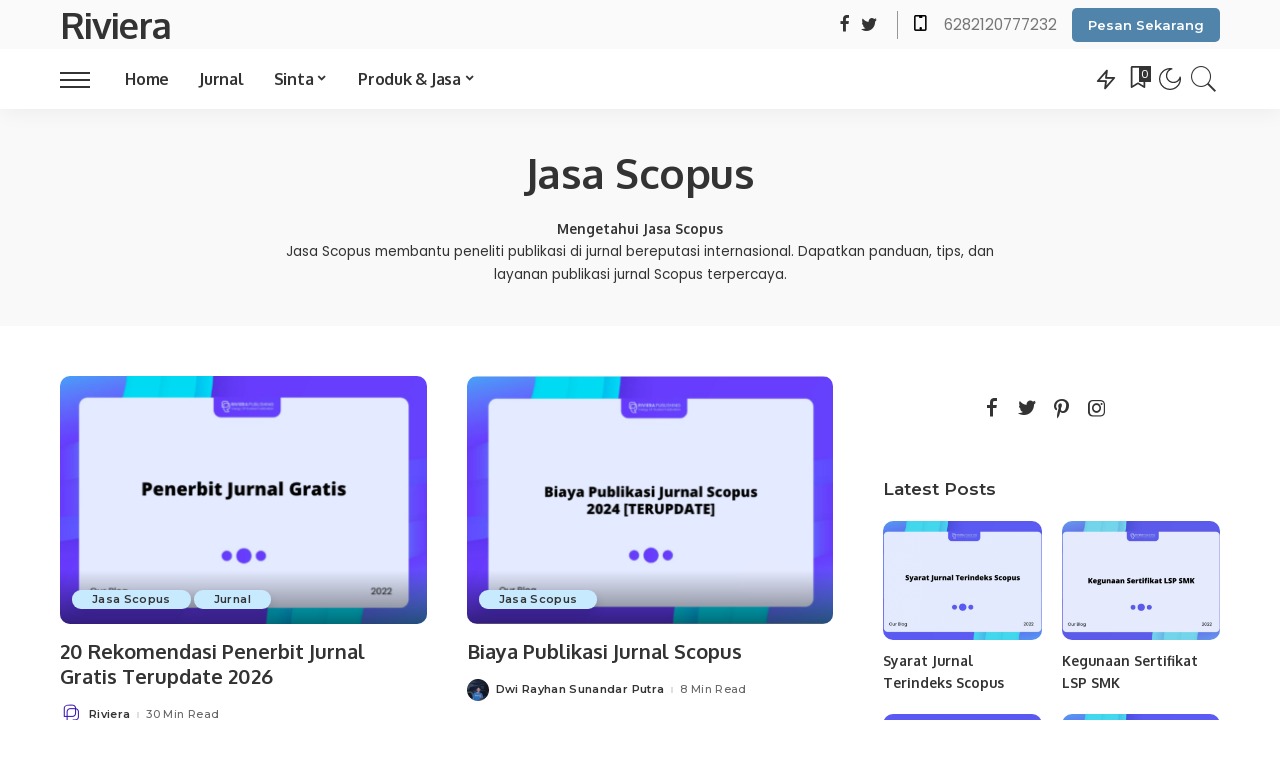

--- FILE ---
content_type: text/html; charset=UTF-8
request_url: https://rivierapublishing.id/blog/category/jasa-scopus/
body_size: 17605
content:
<!DOCTYPE html>
<html lang="id">
<head>
	
	<meta name="google-adsense-account" content="ca-pub-2211789147420562">
	
	<script async src="https://pagead2.googlesyndication.com/pagead/js/adsbygoogle.js?client=ca-pub-2211789147420562"
     crossorigin="anonymous"></script>
	
	<meta name="google-site-verification" content="PoUONH5iqi444-Hc0291muXethXU5GdYyegXaeSegYc" />
	<!-- Global site tag (gtag.js) - Google Analytics -->
<script async src="https://www.googletagmanager.com/gtag/js?id=UA-221143185-1"></script>
<script>
  window.dataLayer = window.dataLayer || [];
  function gtag(){dataLayer.push(arguments);}
  gtag('js', new Date());

  gtag('config', 'UA-221143185-1');
</script>
<meta name="google-site-verification" content="P3vIwW3i0QfeHRHDQKwhrGFkWDF7m6vxaadA-MlSu7E" />	
	<meta charset="UTF-8">
	<meta http-equiv="X-UA-Compatible" content="IE=edge">
	<meta name="viewport" content="width=device-width, initial-scale=1">
	<link rel="profile" href="https://gmpg.org/xfn/11">
	<meta name='robots' content='index, follow, max-image-preview:large, max-snippet:-1, max-video-preview:-1' />

	<!-- This site is optimized with the Yoast SEO plugin v26.7 - https://yoast.com/wordpress/plugins/seo/ -->
	<title>Jasa Scopus - Halaman | Riviera</title>
	<meta name="description" content="Jasa Scopus membantu peneliti publikasi di jurnal bereputasi internasional. Dapatkan panduan, tips, dan layanan publikasi jurnal Scopus terpercaya." />
	<link rel="canonical" href="https://rivierapublishing.id/blog/category/jasa-scopus/" />
	<meta property="og:locale" content="id_ID" />
	<meta property="og:type" content="article" />
	<meta property="og:title" content="Langkah Demi Langkah Publikasi Jurnal Scopus Anti-Gagal 2025!" />
	<meta property="og:description" content="Panduan komprehensif mulai dari pemilihan jurnal yang tepat (Q index), proses submission, hingga tips mengatasi revisi minor/mayor dari reviewer." />
	<meta property="og:url" content="https://rivierapublishing.id/blog/category/jasa-scopus/" />
	<meta property="og:site_name" content="Riviera" />
	<meta property="og:image" content="https://rivierapublishing.id/blog/wp-content/uploads/2025/10/Riviera-1.png" />
	<meta property="og:image:width" content="102" />
	<meta property="og:image:height" content="120" />
	<meta property="og:image:type" content="image/png" />
	<meta name="twitter:card" content="summary_large_image" />
	<meta name="twitter:site" content="@rivierapublish" />
	<script type="application/ld+json" class="yoast-schema-graph">{"@context":"https://schema.org","@graph":[{"@type":"CollectionPage","@id":"https://rivierapublishing.id/blog/category/jasa-scopus/","url":"https://rivierapublishing.id/blog/category/jasa-scopus/","name":"Jasa Scopus - Halaman | Riviera","isPartOf":{"@id":"https://rivierapublishing.id/blog/#website"},"primaryImageOfPage":{"@id":"https://rivierapublishing.id/blog/category/jasa-scopus/#primaryimage"},"image":{"@id":"https://rivierapublishing.id/blog/category/jasa-scopus/#primaryimage"},"thumbnailUrl":"https://rivierapublishing.id/blog/wp-content/uploads/2023/11/Screen-Shot-2023-11-07-at-10.53.21.png","description":"Jasa Scopus membantu peneliti publikasi di jurnal bereputasi internasional. Dapatkan panduan, tips, dan layanan publikasi jurnal Scopus terpercaya.","breadcrumb":{"@id":"https://rivierapublishing.id/blog/category/jasa-scopus/#breadcrumb"},"inLanguage":"id"},{"@type":"ImageObject","inLanguage":"id","@id":"https://rivierapublishing.id/blog/category/jasa-scopus/#primaryimage","url":"https://rivierapublishing.id/blog/wp-content/uploads/2023/11/Screen-Shot-2023-11-07-at-10.53.21.png","contentUrl":"https://rivierapublishing.id/blog/wp-content/uploads/2023/11/Screen-Shot-2023-11-07-at-10.53.21.png","width":580,"height":386,"caption":"penerbit jurnal gratis"},{"@type":"BreadcrumbList","@id":"https://rivierapublishing.id/blog/category/jasa-scopus/#breadcrumb","itemListElement":[{"@type":"ListItem","position":1,"name":"Home","item":"https://rivierapublishing.id/blog/"},{"@type":"ListItem","position":2,"name":"Jasa Scopus"}]},{"@type":"WebSite","@id":"https://rivierapublishing.id/blog/#website","url":"https://rivierapublishing.id/blog/","name":"Riviera","description":"Riviera Blog","potentialAction":[{"@type":"SearchAction","target":{"@type":"EntryPoint","urlTemplate":"https://rivierapublishing.id/blog/?s={search_term_string}"},"query-input":{"@type":"PropertyValueSpecification","valueRequired":true,"valueName":"search_term_string"}}],"inLanguage":"id"}]}</script>
	<!-- / Yoast SEO plugin. -->


<link rel='dns-prefetch' href='//fonts.googleapis.com' />
<link rel='dns-prefetch' href='//www.googletagmanager.com' />
<link rel="alternate" type="application/rss+xml" title="Riviera &raquo; Feed" href="https://rivierapublishing.id/blog/feed/" />
<link rel="alternate" type="application/rss+xml" title="Riviera &raquo; Jasa Scopus Umpan Kategori" href="https://rivierapublishing.id/blog/category/jasa-scopus/feed/" />
<style id='wp-img-auto-sizes-contain-inline-css'>
img:is([sizes=auto i],[sizes^="auto," i]){contain-intrinsic-size:3000px 1500px}
/*# sourceURL=wp-img-auto-sizes-contain-inline-css */
</style>
<link rel='stylesheet' id='embed-pdf-viewer-css' href='https://rivierapublishing.id/blog/wp-content/plugins/embed-pdf-viewer/css/embed-pdf-viewer.css?ver=2.4.6' media='screen' />
<link rel='stylesheet' id='pixwell-core-css' href='https://rivierapublishing.id/blog/wp-content/plugins/pixwell-core/assets/core.css?ver=7.0' media='all' />
<link rel='stylesheet' id='dashicons-css' href='https://rivierapublishing.id/blog/wp-includes/css/dashicons.min.css?ver=3715e60f2cfabbb37d3385c837fb9003' media='all' />
<link rel='stylesheet' id='post-views-counter-frontend-css' href='https://rivierapublishing.id/blog/wp-content/plugins/post-views-counter/css/frontend.css?ver=1.7.0' media='all' />
<style id='wp-emoji-styles-inline-css'>

	img.wp-smiley, img.emoji {
		display: inline !important;
		border: none !important;
		box-shadow: none !important;
		height: 1em !important;
		width: 1em !important;
		margin: 0 0.07em !important;
		vertical-align: -0.1em !important;
		background: none !important;
		padding: 0 !important;
	}
/*# sourceURL=wp-emoji-styles-inline-css */
</style>
<link rel='stylesheet' id='wp-block-library-css' href='https://rivierapublishing.id/blog/wp-includes/css/dist/block-library/style.min.css?ver=3715e60f2cfabbb37d3385c837fb9003' media='all' />
<style id='classic-theme-styles-inline-css'>
/*! This file is auto-generated */
.wp-block-button__link{color:#fff;background-color:#32373c;border-radius:9999px;box-shadow:none;text-decoration:none;padding:calc(.667em + 2px) calc(1.333em + 2px);font-size:1.125em}.wp-block-file__button{background:#32373c;color:#fff;text-decoration:none}
/*# sourceURL=/wp-includes/css/classic-themes.min.css */
</style>
<style id='global-styles-inline-css'>
:root{--wp--preset--aspect-ratio--square: 1;--wp--preset--aspect-ratio--4-3: 4/3;--wp--preset--aspect-ratio--3-4: 3/4;--wp--preset--aspect-ratio--3-2: 3/2;--wp--preset--aspect-ratio--2-3: 2/3;--wp--preset--aspect-ratio--16-9: 16/9;--wp--preset--aspect-ratio--9-16: 9/16;--wp--preset--color--black: #000000;--wp--preset--color--cyan-bluish-gray: #abb8c3;--wp--preset--color--white: #ffffff;--wp--preset--color--pale-pink: #f78da7;--wp--preset--color--vivid-red: #cf2e2e;--wp--preset--color--luminous-vivid-orange: #ff6900;--wp--preset--color--luminous-vivid-amber: #fcb900;--wp--preset--color--light-green-cyan: #7bdcb5;--wp--preset--color--vivid-green-cyan: #00d084;--wp--preset--color--pale-cyan-blue: #8ed1fc;--wp--preset--color--vivid-cyan-blue: #0693e3;--wp--preset--color--vivid-purple: #9b51e0;--wp--preset--gradient--vivid-cyan-blue-to-vivid-purple: linear-gradient(135deg,rgb(6,147,227) 0%,rgb(155,81,224) 100%);--wp--preset--gradient--light-green-cyan-to-vivid-green-cyan: linear-gradient(135deg,rgb(122,220,180) 0%,rgb(0,208,130) 100%);--wp--preset--gradient--luminous-vivid-amber-to-luminous-vivid-orange: linear-gradient(135deg,rgb(252,185,0) 0%,rgb(255,105,0) 100%);--wp--preset--gradient--luminous-vivid-orange-to-vivid-red: linear-gradient(135deg,rgb(255,105,0) 0%,rgb(207,46,46) 100%);--wp--preset--gradient--very-light-gray-to-cyan-bluish-gray: linear-gradient(135deg,rgb(238,238,238) 0%,rgb(169,184,195) 100%);--wp--preset--gradient--cool-to-warm-spectrum: linear-gradient(135deg,rgb(74,234,220) 0%,rgb(151,120,209) 20%,rgb(207,42,186) 40%,rgb(238,44,130) 60%,rgb(251,105,98) 80%,rgb(254,248,76) 100%);--wp--preset--gradient--blush-light-purple: linear-gradient(135deg,rgb(255,206,236) 0%,rgb(152,150,240) 100%);--wp--preset--gradient--blush-bordeaux: linear-gradient(135deg,rgb(254,205,165) 0%,rgb(254,45,45) 50%,rgb(107,0,62) 100%);--wp--preset--gradient--luminous-dusk: linear-gradient(135deg,rgb(255,203,112) 0%,rgb(199,81,192) 50%,rgb(65,88,208) 100%);--wp--preset--gradient--pale-ocean: linear-gradient(135deg,rgb(255,245,203) 0%,rgb(182,227,212) 50%,rgb(51,167,181) 100%);--wp--preset--gradient--electric-grass: linear-gradient(135deg,rgb(202,248,128) 0%,rgb(113,206,126) 100%);--wp--preset--gradient--midnight: linear-gradient(135deg,rgb(2,3,129) 0%,rgb(40,116,252) 100%);--wp--preset--font-size--small: 13px;--wp--preset--font-size--medium: 20px;--wp--preset--font-size--large: 36px;--wp--preset--font-size--x-large: 42px;--wp--preset--spacing--20: 0.44rem;--wp--preset--spacing--30: 0.67rem;--wp--preset--spacing--40: 1rem;--wp--preset--spacing--50: 1.5rem;--wp--preset--spacing--60: 2.25rem;--wp--preset--spacing--70: 3.38rem;--wp--preset--spacing--80: 5.06rem;--wp--preset--shadow--natural: 6px 6px 9px rgba(0, 0, 0, 0.2);--wp--preset--shadow--deep: 12px 12px 50px rgba(0, 0, 0, 0.4);--wp--preset--shadow--sharp: 6px 6px 0px rgba(0, 0, 0, 0.2);--wp--preset--shadow--outlined: 6px 6px 0px -3px rgb(255, 255, 255), 6px 6px rgb(0, 0, 0);--wp--preset--shadow--crisp: 6px 6px 0px rgb(0, 0, 0);}:where(.is-layout-flex){gap: 0.5em;}:where(.is-layout-grid){gap: 0.5em;}body .is-layout-flex{display: flex;}.is-layout-flex{flex-wrap: wrap;align-items: center;}.is-layout-flex > :is(*, div){margin: 0;}body .is-layout-grid{display: grid;}.is-layout-grid > :is(*, div){margin: 0;}:where(.wp-block-columns.is-layout-flex){gap: 2em;}:where(.wp-block-columns.is-layout-grid){gap: 2em;}:where(.wp-block-post-template.is-layout-flex){gap: 1.25em;}:where(.wp-block-post-template.is-layout-grid){gap: 1.25em;}.has-black-color{color: var(--wp--preset--color--black) !important;}.has-cyan-bluish-gray-color{color: var(--wp--preset--color--cyan-bluish-gray) !important;}.has-white-color{color: var(--wp--preset--color--white) !important;}.has-pale-pink-color{color: var(--wp--preset--color--pale-pink) !important;}.has-vivid-red-color{color: var(--wp--preset--color--vivid-red) !important;}.has-luminous-vivid-orange-color{color: var(--wp--preset--color--luminous-vivid-orange) !important;}.has-luminous-vivid-amber-color{color: var(--wp--preset--color--luminous-vivid-amber) !important;}.has-light-green-cyan-color{color: var(--wp--preset--color--light-green-cyan) !important;}.has-vivid-green-cyan-color{color: var(--wp--preset--color--vivid-green-cyan) !important;}.has-pale-cyan-blue-color{color: var(--wp--preset--color--pale-cyan-blue) !important;}.has-vivid-cyan-blue-color{color: var(--wp--preset--color--vivid-cyan-blue) !important;}.has-vivid-purple-color{color: var(--wp--preset--color--vivid-purple) !important;}.has-black-background-color{background-color: var(--wp--preset--color--black) !important;}.has-cyan-bluish-gray-background-color{background-color: var(--wp--preset--color--cyan-bluish-gray) !important;}.has-white-background-color{background-color: var(--wp--preset--color--white) !important;}.has-pale-pink-background-color{background-color: var(--wp--preset--color--pale-pink) !important;}.has-vivid-red-background-color{background-color: var(--wp--preset--color--vivid-red) !important;}.has-luminous-vivid-orange-background-color{background-color: var(--wp--preset--color--luminous-vivid-orange) !important;}.has-luminous-vivid-amber-background-color{background-color: var(--wp--preset--color--luminous-vivid-amber) !important;}.has-light-green-cyan-background-color{background-color: var(--wp--preset--color--light-green-cyan) !important;}.has-vivid-green-cyan-background-color{background-color: var(--wp--preset--color--vivid-green-cyan) !important;}.has-pale-cyan-blue-background-color{background-color: var(--wp--preset--color--pale-cyan-blue) !important;}.has-vivid-cyan-blue-background-color{background-color: var(--wp--preset--color--vivid-cyan-blue) !important;}.has-vivid-purple-background-color{background-color: var(--wp--preset--color--vivid-purple) !important;}.has-black-border-color{border-color: var(--wp--preset--color--black) !important;}.has-cyan-bluish-gray-border-color{border-color: var(--wp--preset--color--cyan-bluish-gray) !important;}.has-white-border-color{border-color: var(--wp--preset--color--white) !important;}.has-pale-pink-border-color{border-color: var(--wp--preset--color--pale-pink) !important;}.has-vivid-red-border-color{border-color: var(--wp--preset--color--vivid-red) !important;}.has-luminous-vivid-orange-border-color{border-color: var(--wp--preset--color--luminous-vivid-orange) !important;}.has-luminous-vivid-amber-border-color{border-color: var(--wp--preset--color--luminous-vivid-amber) !important;}.has-light-green-cyan-border-color{border-color: var(--wp--preset--color--light-green-cyan) !important;}.has-vivid-green-cyan-border-color{border-color: var(--wp--preset--color--vivid-green-cyan) !important;}.has-pale-cyan-blue-border-color{border-color: var(--wp--preset--color--pale-cyan-blue) !important;}.has-vivid-cyan-blue-border-color{border-color: var(--wp--preset--color--vivid-cyan-blue) !important;}.has-vivid-purple-border-color{border-color: var(--wp--preset--color--vivid-purple) !important;}.has-vivid-cyan-blue-to-vivid-purple-gradient-background{background: var(--wp--preset--gradient--vivid-cyan-blue-to-vivid-purple) !important;}.has-light-green-cyan-to-vivid-green-cyan-gradient-background{background: var(--wp--preset--gradient--light-green-cyan-to-vivid-green-cyan) !important;}.has-luminous-vivid-amber-to-luminous-vivid-orange-gradient-background{background: var(--wp--preset--gradient--luminous-vivid-amber-to-luminous-vivid-orange) !important;}.has-luminous-vivid-orange-to-vivid-red-gradient-background{background: var(--wp--preset--gradient--luminous-vivid-orange-to-vivid-red) !important;}.has-very-light-gray-to-cyan-bluish-gray-gradient-background{background: var(--wp--preset--gradient--very-light-gray-to-cyan-bluish-gray) !important;}.has-cool-to-warm-spectrum-gradient-background{background: var(--wp--preset--gradient--cool-to-warm-spectrum) !important;}.has-blush-light-purple-gradient-background{background: var(--wp--preset--gradient--blush-light-purple) !important;}.has-blush-bordeaux-gradient-background{background: var(--wp--preset--gradient--blush-bordeaux) !important;}.has-luminous-dusk-gradient-background{background: var(--wp--preset--gradient--luminous-dusk) !important;}.has-pale-ocean-gradient-background{background: var(--wp--preset--gradient--pale-ocean) !important;}.has-electric-grass-gradient-background{background: var(--wp--preset--gradient--electric-grass) !important;}.has-midnight-gradient-background{background: var(--wp--preset--gradient--midnight) !important;}.has-small-font-size{font-size: var(--wp--preset--font-size--small) !important;}.has-medium-font-size{font-size: var(--wp--preset--font-size--medium) !important;}.has-large-font-size{font-size: var(--wp--preset--font-size--large) !important;}.has-x-large-font-size{font-size: var(--wp--preset--font-size--x-large) !important;}
:where(.wp-block-post-template.is-layout-flex){gap: 1.25em;}:where(.wp-block-post-template.is-layout-grid){gap: 1.25em;}
:where(.wp-block-term-template.is-layout-flex){gap: 1.25em;}:where(.wp-block-term-template.is-layout-grid){gap: 1.25em;}
:where(.wp-block-columns.is-layout-flex){gap: 2em;}:where(.wp-block-columns.is-layout-grid){gap: 2em;}
:root :where(.wp-block-pullquote){font-size: 1.5em;line-height: 1.6;}
/*# sourceURL=global-styles-inline-css */
</style>
<link rel='stylesheet' id='cmplz-general-css' href='https://rivierapublishing.id/blog/wp-content/plugins/complianz-gdpr/assets/css/cookieblocker.min.css?ver=1768277915' media='all' />
<link rel='stylesheet' id='ez-toc-css' href='https://rivierapublishing.id/blog/wp-content/plugins/easy-table-of-contents/assets/css/screen.min.css?ver=2.0.80' media='all' />
<style id='ez-toc-inline-css'>
div#ez-toc-container .ez-toc-title {font-size: 120%;}div#ez-toc-container .ez-toc-title {font-weight: 500;}div#ez-toc-container ul li , div#ez-toc-container ul li a {font-size: 95%;}div#ez-toc-container ul li , div#ez-toc-container ul li a {font-weight: 500;}div#ez-toc-container nav ul ul li {font-size: 90%;}.ez-toc-box-title {font-weight: bold; margin-bottom: 10px; text-align: center; text-transform: uppercase; letter-spacing: 1px; color: #666; padding-bottom: 5px;position:absolute;top:-4%;left:5%;background-color: inherit;transition: top 0.3s ease;}.ez-toc-box-title.toc-closed {top:-25%;}
.ez-toc-container-direction {direction: ltr;}.ez-toc-counter ul{counter-reset: item ;}.ez-toc-counter nav ul li a::before {content: counters(item, '.', decimal) '. ';display: inline-block;counter-increment: item;flex-grow: 0;flex-shrink: 0;margin-right: .2em; float: left; }.ez-toc-widget-direction {direction: ltr;}.ez-toc-widget-container ul{counter-reset: item ;}.ez-toc-widget-container nav ul li a::before {content: counters(item, '.', decimal) '. ';display: inline-block;counter-increment: item;flex-grow: 0;flex-shrink: 0;margin-right: .2em; float: left; }
/*# sourceURL=ez-toc-inline-css */
</style>
<link rel='stylesheet' id='pixwell-main-css' href='https://rivierapublishing.id/blog/wp-content/themes/pixwell/assets/css/main.css?ver=7.0' media='all' />
<link rel='stylesheet' id='pixwell-style-css' href='https://rivierapublishing.id/blog/wp-content/themes/pixwell/style.css?ver=7.0' media='all' />
<style id='pixwell-style-inline-css'>
html {font-family:Poppins;font-size:16px;}h1, .h1 {font-family:Oxygen;font-weight:700;letter-spacing:-.5px;}h2, .h2 {font-family:Oxygen;font-weight:700;}h3, .h3 {font-family:Oxygen;font-weight:700;}h4, .h4 {font-family:Oxygen;font-weight:700;}h5, .h5 {font-family:Oxygen;font-weight:700;}h6, .h6 {font-family:Oxygen;font-weight:700;}.single-tagline h6 {font-family:Oxygen;font-weight:700;}.p-wrap .entry-summary, .twitter-content.entry-summary, .author-description, .rssSummary, .rb-sdesc {font-family:Poppins;font-weight:400;font-size:14px;}.p-cat-info {font-family:Montserrat;font-weight:600;font-size:11px;}.p-meta-info, .wp-block-latest-posts__post-date {font-family:Montserrat;font-weight:500;font-size:11px;}.meta-info-author.meta-info-el {font-family:Montserrat;font-weight:600;font-size:11px;}.breadcrumb {font-family:Montserrat;font-weight:400;font-size:12px;}.footer-menu-inner {}.topbar-wrap {}.topbar-menu-wrap {}.main-menu > li > a, .off-canvas-menu > li > a {font-family:Oxygen;font-weight:700;font-size:16px;letter-spacing:-0.25px;}.main-menu .sub-menu:not(.sub-mega), .off-canvas-menu .sub-menu {font-family:Roboto;}.is-logo-text .logo-title {font-family:Oxygen;font-weight:700;font-size:36px;}.block-title, .block-header .block-title {font-family:Montserrat;font-weight:700;font-size:18px;}.ajax-quick-filter, .block-view-more {font-family:Montserrat;font-weight:600;font-size:13px;}.widget-title {font-family:Montserrat;font-weight:600;font-size:16px;}body .widget.widget_nav_menu .menu-item {font-family:Oxygen;font-weight:700;font-size:13px;}body.boxed {background-color : #fafafa;background-repeat : no-repeat;background-size : cover;background-attachment : fixed;background-position : center center;}.header-6 .banner-wrap {}.footer-wrap:before {; content: ""; position: absolute; left: 0; top: 0; width: 100%; height: 100%;}.header-9 .banner-wrap { }.topline-wrap {height: 2px}.main-menu .sub-menu {}.main-menu > li.menu-item-has-children > .sub-menu:before {}.mobile-nav-inner {}.off-canvas-wrap, .amp-canvas-wrap { background-color: #001623 !important; }.navbar-border-holder {border-width: 2px; }input[type="submit"]:hover, input[type="submit"]:focus, button:hover, button:focus,input[type="button"]:hover, input[type="button"]:focus,.post-edit-link:hover, a.pagination-link:hover, a.page-numbers:hover,.post-page-numbers:hover, a.loadmore-link:hover, .pagination-simple .page-numbers:hover,#off-canvas-close-btn:hover, .off-canvas-subscribe a, .block-header-3 .block-title:before,.cookie-accept:hover, .entry-footer a:hover, .box-comment-btn:hover,a.comment-reply-link:hover, .review-info, .entry-content a.wp-block-button__link:hover,#wp-calendar tbody a:hover, .instagram-box.box-intro:hover, .banner-btn a, .headerstrip-btn a,.is-light-text .widget:not(.woocommerce) .count,.rb-newsletter.is-light-text button.newsletter-submit,.cat-icon-round .cat-info-el, .cat-icon-radius .cat-info-el,.cat-icon-square .cat-info-el:before, .entry-content .wpcf7 label:before,body .cooked-recipe-directions .cooked-direction-number, span.cooked-taxonomy a:hover,.widget_categories a:hover .count, .widget_archive a:hover .count,.wp-block-categories-list a:hover .count, .wp-block-categories-list a:hover .count,.entry-content .wp-block-file .wp-block-file__button, #wp-calendar td#today,.mfp-close:hover, .is-light-text .mfp-close:hover, #rb-close-newsletter:hover,.tagcloud a:hover, .tagcloud a:focus, .is-light-text .tagcloud a:hover, .is-light-text .tagcloud a:focus,input[type="checkbox"].newsletter-checkbox:checked + label:before, .cta-btn.is-bg,.rb-mailchimp .mc4wp-form-fields input[type="submit"], .is-light-text .w-footer .mc4wp-form-fields input[type="submit"],.statics-el:first-child .inner, .table-link a:before, .subscribe-layout-3 .subscribe-box .subscribe-form input[type="submit"]{ background-color: #5084ab}.page-edit-link:hover, .rb-menu > li.current-menu-item > a > span:before,.p-url:hover, .p-url:focus, .p-wrap .p-url:hover,.p-wrap .p-url:focus, .p-link:hover span, .p-link:hover i,.meta-info-el a:hover, .sponsor-label, .block-header-3 .block-title:before,.subscribe-box .mc4wp-form-fields input[type="submit"]:hover + i,.entry-content p a:not(button), .comment-content a,.author-title a, .logged-in-as a:hover, .comment-list .logged-in-as a:hover,.gallery-list-label a:hover, .review-el .review-stars,.share-total, .breadcrumb a:hover, span.not-found-label, .return-home:hover, .section-not-found .page-content .return-home:hover,.subscribe-box .rb-newsletter.is-light-text button.newsletter-submit-icon:hover,.subscribe-box .rb-newsletter button.newsletter-submit-icon:hover,.fw-category-1 .cat-list-item:hover .cat-list-name, .fw-category-1.is-light-text .cat-list-item:hover .cat-list-name,body .cooked-icon-recipe-icon, .comment-list .comment-reply-title small a:hover,.widget_pages a:hover, .widget_meta a:hover, .widget_categories a:hover,.entry-content .wp-block-categories-list a:hover, .entry-content .wp-block-archives-list a:hover,.widget_archive a:hover, .widget.widget_nav_menu a:hover,  .p-grid-4.is-pop-style .p-header .counter-index,.twitter-content.entry-summary a:hover,.read-it-later:hover, .read-it-later:focus, .address-info a:hover,.gallery-popup-content .image-popup-description a:hover, .gallery-popup-content .image-popup-description a:focus,.entry-content ul.wp-block-latest-posts a:hover, .widget_recent_entries a:hover, .recentcomments a:hover, a.rsswidget:hover,.entry-content .wp-block-latest-comments__comment-meta a:hover,.entry-content .cooked-recipe-info .cooked-author a:hover, .entry-content a:not(button), .comment-content a,.about-desc a:hover, .is-light-text .about-desc a:hover, .portfolio-info-el:hover,.portfolio-nav a:hover, .portfolio-nav-next a:hover > i, .hbox-tagline span, .hbox-title span, .cta-tagline span, .cta-title span,.block-header-7 .block-header .block-title:first-letter, .rbc-sidebar .about-bio p a{ color: #5084ab}.is-style-outline a.wp-block-button__link:hover{ color: #5084ab!important}a.comment-reply-link:hover, .navbar-holder.is-light-text .header-lightbox,input[type="checkbox"].newsletter-checkbox:checked + label:before, .cat-icon-line .cat-info-el{ border-color: #5084ab}.cat-icon-round .cat-info-el, .cat-icon-radius .cat-info-el { color: #333333}.cat-icon-round .cat-info-el, .cat-icon-radius .cat-info-el, .cat-icon-square .cat-info-el:before { background-color: #c8eaff}.cat-icon-line .cat-info-el { border-color: #c8eaff}.comment-content, .single-bottom-share a:nth-child(1) span, .single-bottom-share a:nth-child(2) span, p.logged-in-as, .rb-sdecs,.deal-module .deal-description, .author-description { font-size: 14px; }.tipsy, .additional-meta, .sponsor-label, .sponsor-link, .entry-footer .tag-label,.box-nav .nav-label, .left-article-label, .share-label, .rss-date,.wp-block-latest-posts__post-date, .wp-block-latest-comments__comment-date,.image-caption, .wp-caption-text, .gallery-caption, .entry-content .wp-block-audio figcaption,.entry-content .wp-block-video figcaption, .entry-content .wp-block-image figcaption,.entry-content .wp-block-gallery .blocks-gallery-image figcaption,.entry-content .wp-block-gallery .blocks-gallery-item figcaption,.subscribe-content .desc, .follower-el .right-el, .author-job, .comment-metadata{ font-family: Montserrat; }.tipsy, .additional-meta, .sponsor-label, .entry-footer .tag-label,.box-nav .nav-label, .left-article-label, .share-label, .rss-date,.wp-block-latest-posts__post-date, .wp-block-latest-comments__comment-date,.image-caption, .wp-caption-text, .gallery-caption, .entry-content .wp-block-audio figcaption,.entry-content .wp-block-video figcaption, .entry-content .wp-block-image figcaption,.entry-content .wp-block-gallery .blocks-gallery-image figcaption,.entry-content .wp-block-gallery .blocks-gallery-item figcaption,.subscribe-content .desc, .follower-el .right-el, .author-job, .comment-metadata{ font-weight: 500; }.tipsy, .additional-meta, .sponsor-label, .sponsor-link, .entry-footer .tag-label,.box-nav .nav-label, .left-article-label, .share-label, .rss-date,.wp-block-latest-posts__post-date, .wp-block-latest-comments__comment-date,.subscribe-content .desc, .author-job{ font-size: 11px; }.image-caption, .wp-caption-text, .gallery-caption, .entry-content .wp-block-audio figcaption,.entry-content .wp-block-video figcaption, .entry-content .wp-block-image figcaption,.entry-content .wp-block-gallery .blocks-gallery-image figcaption,.entry-content .wp-block-gallery .blocks-gallery-item figcaption,.comment-metadata, .follower-el .right-el{ font-size: 12px; }.sponsor-link{ font-family: Montserrat; }.sponsor-link{ font-weight: 600; }.entry-footer a, .tagcloud a, .entry-footer .source, .entry-footer .via-el{ font-family: Montserrat; }.entry-footer a, .tagcloud a, .entry-footer .source, .entry-footer .via-el{ font-weight: 600; }.entry-footer a, .tagcloud a, .entry-footer .source, .entry-footer .via-el{ font-size: 11px !important; }.p-link, .rb-cookie .cookie-accept, a.comment-reply-link, .comment-list .comment-reply-title small a,.banner-btn a, .headerstrip-btn a, input[type="submit"], button, .pagination-wrap, .cta-btn, .rb-btn{ font-family: Montserrat; }.p-link, .rb-cookie .cookie-accept, a.comment-reply-link, .comment-list .comment-reply-title small a,.banner-btn a, .headerstrip-btn a, input[type="submit"], button, .pagination-wrap, .cta-btn, .rb-btn{ font-weight: 600; }.p-link, .rb-cookie .cookie-accept, a.comment-reply-link, .comment-list .comment-reply-title small a,.banner-btn a, .headerstrip-btn a, input[type="submit"], button, .pagination-wrap, .rb-btn{ font-size: 13px; }select, textarea, input[type="text"], input[type="tel"], input[type="email"], input[type="url"],input[type="search"], input[type="number"]{ font-family: Montserrat; }select, input[type="text"], input[type="tel"], input[type="email"], input[type="url"],input[type="search"], input[type="number"]{ font-size: 13px; }textarea{ font-size: 13px !important; }select, textarea, input[type="text"], input[type="tel"], input[type="email"], input[type="url"],input[type="search"], input[type="number"]{ font-weight: 400; }.footer-menu-inner, .widget_recent_comments .recentcomments > a:last-child,.wp-block-latest-comments__comment-link, .wp-block-latest-posts__list a,.widget_recent_entries li, .wp-block-quote *:not(cite), blockquote *:not(cite), .widget_rss li,.wp-block-latest-posts li, .wp-block-latest-comments__comment-link{ font-family: Oxygen; }.footer-menu-inner, .widget_recent_comments .recentcomments > a:last-child,.wp-block-latest-comments__comment-link, .wp-block-latest-posts__list a,.widget_recent_entries li, .wp-block-quote *:not(cite), blockquote *:not(cite), .widget_rss li,.wp-block-latest-posts li, .wp-block-latest-comments__comment-link{ font-weight: 700; }.footer-menu-inner, .widget_recent_comments .recentcomments > a:last-child,.wp-block-latest-comments__comment-link, .wp-block-latest-posts__list a,.widget_recent_entries li, .wp-block-quote *:not(cite), blockquote *:not(cite), .widget_rss li,.wp-block-latest-posts li, .wp-block-latest-comments__comment-link{ letter-spacing: -.5px; } .widget_pages .page_item, .widget_meta li,.widget_categories .cat-item, .widget_archive li, .widget.widget_nav_menu .menu-item,.wp-block-archives-list li, .wp-block-categories-list li{ font-family: Roboto; }@media only screen and (max-width: 767px) {.entry-content { font-size: .83rem; }.p-wrap .entry-summary, .twitter-content.entry-summary, .element-desc, .subscribe-description, .rb-sdecs,.copyright-inner > *, .summary-content, .pros-cons-wrap ul li,.gallery-popup-content .image-popup-description > *{ font-size: .70rem; }}@media only screen and (max-width: 991px) {.block-header-2 .block-title, .block-header-5 .block-title { font-size: 15px; }}@media only screen and (max-width: 767px) {.block-header-2 .block-title, .block-header-5 .block-title { font-size: 13px; }}h1, .h1, h1.single-title {font-size: 42px; }h2, .h2 {font-size: 34px; }h3, .h3 {font-size: 20px; }h4, .h4 {font-size: 17px; }h5, .h5 {font-size: 16px; }h6, .h6 {font-size: 15px; }@media only screen and (max-width: 1024px) {h1, .h1, h1.single-title {font-size: 32px; }h2, .h2 {font-size: 26px; }h3, .h3 {font-size: 18px; }h4, .h4 {font-size: 16px; }h5, .h5 {font-size: 15px; }h6, .h6 {font-size: 14px; }}@media only screen and (max-width: 991px) {h1, .h1, h1.single-title {font-size: 32px; }h2, .h2 {font-size: 28px; }h3, .h3 {font-size: 18px; }h4, .h4 {font-size: 16px; }h5, .h5 {font-size: 15px; }h6, .h6 {font-size: 14px; }}@media only screen and (max-width: 767px) {h1, .h1, h1.single-title {font-size: 26px; }h2, .h2 {font-size: 24px; }h3, .h3 {font-size: 17px; }h4, .h4 {font-size: 15px; }h5, .h5 {font-size: 14px; }h6, .h6 {font-size: 13px; }.block-title, .block-header .block-title {font-size: 15px !important; }.widget-title {font-size: 12px !important; }}.wp-block-quote *:not(cite), blockquote *:not(cite) {font-family:Montserrat;font-weight:600;letter-spacing:-0.5px;}
/*# sourceURL=pixwell-style-inline-css */
</style>
<link rel='stylesheet' id='redux-google-fonts-pixwell_theme_options-css' href='https://fonts.googleapis.com/css?family=Oxygen%3A700%7CRoboto%7CPoppins%3A100%2C200%2C300%2C400%2C500%2C600%2C700%2C800%2C900%2C100italic%2C200italic%2C300italic%2C400italic%2C500italic%2C600italic%2C700italic%2C800italic%2C900italic%7CMontserrat%3A600%2C500%2C400%2C700&#038;subset=latin&#038;font-display=swap&#038;ver=1767947842' media='all' />
<script src="https://rivierapublishing.id/blog/wp-includes/js/jquery/jquery.min.js?ver=3.7.1" id="jquery-core-js"></script>
<script src="https://rivierapublishing.id/blog/wp-includes/js/jquery/jquery-migrate.min.js?ver=3.4.1" id="jquery-migrate-js"></script>
<link rel="https://api.w.org/" href="https://rivierapublishing.id/blog/wp-json/" /><link rel="alternate" title="JSON" type="application/json" href="https://rivierapublishing.id/blog/wp-json/wp/v2/categories/10" /><link rel="EditURI" type="application/rsd+xml" title="RSD" href="https://rivierapublishing.id/blog/xmlrpc.php?rsd" />
<meta name="generator" content="Site Kit by Google 1.170.0" /><!-- HFCM by 99 Robots - Snippet # 1: ads meta -->
<meta name="google-adsense-account" content="ca-pub-2211789147420562">
<!-- /end HFCM by 99 Robots -->
<!-- HFCM by 99 Robots - Snippet # 2: ads meta -->
<meta name="google-adsense-account" content="ca-pub-2211789147420562">
<!-- /end HFCM by 99 Robots -->
<!-- HFCM by 99 Robots - Snippet # 3: ads -->
<script async src="https://pagead2.googlesyndication.com/pagead/js/adsbygoogle.js?client=ca-pub-2211789147420562"
     crossorigin="anonymous"></script>
<!-- /end HFCM by 99 Robots -->
<!-- HFCM by 99 Robots - Snippet # 4: tag analyst -->
<!-- Google tag (gtag.js) -->
<script async src="https://www.googletagmanager.com/gtag/js?id=G-590JBQFRFB"></script>
<script>
  window.dataLayer = window.dataLayer || [];
  function gtag(){dataLayer.push(arguments);}
  gtag('js', new Date());

  gtag('config', 'G-590JBQFRFB');
</script>
<!-- /end HFCM by 99 Robots -->
<!-- HFCM by 99 Robots - Snippet # 5: GTM Header -->
<!-- Google Tag Manager -->
<script>(function(w,d,s,l,i){w[l]=w[l]||[];w[l].push({'gtm.start':
new Date().getTime(),event:'gtm.js'});var f=d.getElementsByTagName(s)[0],
j=d.createElement(s),dl=l!='dataLayer'?'&l='+l:'';j.async=true;j.src=
'https://www.googletagmanager.com/gtm.js?id='+i+dl;f.parentNode.insertBefore(j,f);
})(window,document,'script','dataLayer','GTM-WS7BGPBH');</script>
<!-- End Google Tag Manager -->
<!-- /end HFCM by 99 Robots -->
<!-- HFCM by 99 Robots - Snippet # 7: Console Rendi -->
<meta name="google-site-verification" content="RVEePbyOEV5rS3DolS7i-rXoeEayAY3kEttyguUv0aY" />
<!-- /end HFCM by 99 Robots -->
<!-- HFCM by 99 Robots - Snippet # 8: consoledigi -->
<meta name="google-site-verification" content="dGwSSOH8LDKw3VM9JMepmdiY604H_vh6LJAgNZ4ONgA" />
<!-- /end HFCM by 99 Robots -->
<!-- HFCM by 99 Robots - Snippet # 9: ads rv -->
<script async src="https://pagead2.googlesyndication.com/pagead/js/adsbygoogle.js?client=ca-pub-9684725140200695"
     crossorigin="anonymous"></script>
<!-- /end HFCM by 99 Robots -->
<meta name="generator" content="Elementor 3.34.1; features: additional_custom_breakpoints; settings: css_print_method-external, google_font-enabled, font_display-auto">
			<style>
				.e-con.e-parent:nth-of-type(n+4):not(.e-lazyloaded):not(.e-no-lazyload),
				.e-con.e-parent:nth-of-type(n+4):not(.e-lazyloaded):not(.e-no-lazyload) * {
					background-image: none !important;
				}
				@media screen and (max-height: 1024px) {
					.e-con.e-parent:nth-of-type(n+3):not(.e-lazyloaded):not(.e-no-lazyload),
					.e-con.e-parent:nth-of-type(n+3):not(.e-lazyloaded):not(.e-no-lazyload) * {
						background-image: none !important;
					}
				}
				@media screen and (max-height: 640px) {
					.e-con.e-parent:nth-of-type(n+2):not(.e-lazyloaded):not(.e-no-lazyload),
					.e-con.e-parent:nth-of-type(n+2):not(.e-lazyloaded):not(.e-no-lazyload) * {
						background-image: none !important;
					}
				}
			</style>
			<noscript><style>.lazyload[data-src]{display:none !important;}</style></noscript><style>.lazyload{background-image:none !important;}.lazyload:before{background-image:none !important;}</style><link rel="icon" href="https://rivierapublishing.id/blog/wp-content/uploads/2022/06/Frame-66-1-150x150.png" sizes="32x32" />
<link rel="icon" href="https://rivierapublishing.id/blog/wp-content/uploads/2022/06/Frame-66-1-499x500.png" sizes="192x192" />
<link rel="apple-touch-icon" href="https://rivierapublishing.id/blog/wp-content/uploads/2022/06/Frame-66-1-499x500.png" />
<meta name="msapplication-TileImage" content="https://rivierapublishing.id/blog/wp-content/uploads/2022/06/Frame-66-1-499x500.png" />
	
	<!-- Google tag (gtag.js) -->
<script async src="https://www.googletagmanager.com/gtag/js?id=G-TVJ8SXWYLS"></script>
<script>
  window.dataLayer = window.dataLayer || [];
  function gtag(){dataLayer.push(arguments);}
  gtag('js', new Date());

  gtag('config', 'G-TVJ8SXWYLS');
</script>
	
</head>
<body data-rsssl=1 class="archive category category-jasa-scopus category-10 wp-embed-responsive wp-theme-pixwell elementor-default elementor-kit-6 sticky-nav smart-sticky is-tooltips block-header-1 w-header-1 cat-icon-round ele-round feat-round is-parallax-feat is-fmask mh-p-excerpt">
<div id="site" class="site">
        <aside id="off-canvas-section" class="off-canvas-wrap dark-style is-hidden">
            <div class="close-panel-wrap tooltips-n">
                <a href="#" id="off-canvas-close-btn" title="Close Panel"><i class="btn-close"></i></a>
            </div>
            <div class="off-canvas-holder">
                                    <div class="off-canvas-header is-light-text">
                        <div class="header-inner">
                                                        <aside class="inner-bottom">
                                                                    <div class="off-canvas-social">
                                        <a class="social-link-facebook" title="Facebook" href="#" target="_blank" rel="noopener nofollow"><i class="rbi rbi-facebook"></i></a><a class="social-link-twitter" title="Twitter" href="#" target="_blank" rel="noopener nofollow"><i class="rbi rbi-twitter"></i></a>                                    </div>
                                                                    <div class="inner-bottom-right">
                                        <aside class="bookmark-section">
	<a class="bookmark-link" href="#" title="Bookmarks">
		<span class="bookmark-icon"><i><svg class="svg-icon" aria-hidden="true" role="img" focusable="false" xmlns="http://www.w3.org/2000/svg" viewBox="0 0 512 512"><path fill="currentColor" d="M391.416,0H120.584c-17.778,0-32.242,14.464-32.242,32.242v460.413c0,7.016,3.798,13.477,9.924,16.895 c2.934,1.638,6.178,2.45,9.421,2.45c3.534,0,7.055-0.961,10.169-2.882l138.182-85.312l138.163,84.693 c5.971,3.669,13.458,3.817,19.564,0.387c6.107-3.418,9.892-9.872,9.892-16.875V32.242C423.657,14.464,409.194,0,391.416,0z  M384.967,457.453l-118.85-72.86c-6.229-3.817-14.07-3.798-20.28,0.032l-118.805,73.35V38.69h257.935V457.453z" /></svg></i><span class="bookmark-counter rb-counter">0</span></span>
	</a>
</aside>                                    </div>
                                                            </aside>
                        </div>
                    </div>
                                <div class="off-canvas-inner is-light-text">
                    <nav id="off-canvas-nav" class="off-canvas-nav">
                        <ul id="off-canvas-menu" class="off-canvas-menu rb-menu is-clicked"><li id="menu-item-398" class="menu-item menu-item-type-custom menu-item-object-custom menu-item-398"><a href="https://rivierapublishing.id/"><span>Home</span></a></li>
<li id="menu-item-365" class="menu-item menu-item-type-taxonomy menu-item-object-category menu-item-365"><a target="_blank" href="https://rivierapublishing.id/blog/category/jurnal/"><span>Jurnal</span></a></li>
<li id="menu-item-3415" class="menu-item menu-item-type-custom menu-item-object-custom menu-item-has-children menu-item-3415"><a href="#"><span>Sinta</span></a>
<ul class="sub-menu">
	<li id="menu-item-3413" class="menu-item menu-item-type-custom menu-item-object-custom menu-item-3413"><a href="https://rivierapublishing.id/blog/daftar-jurnal-sinta-2/"><span>Sinta 2</span></a></li>
	<li id="menu-item-3416" class="menu-item menu-item-type-custom menu-item-object-custom menu-item-3416"><a href="https://rivierapublishing.id/blog/daftar-jurnal-sinta-3/"><span>Sinta 3</span></a></li>
	<li id="menu-item-3417" class="menu-item menu-item-type-custom menu-item-object-custom menu-item-3417"><a href="https://rivierapublishing.id/blog/daftar-jurnal-sinta-4/"><span>Sinta 4</span></a></li>
	<li id="menu-item-3418" class="menu-item menu-item-type-custom menu-item-object-custom menu-item-3418"><a href="https://rivierapublishing.id/blog/daftar-jurnal-sinta-5/"><span>Sinta 5</span></a></li>
	<li id="menu-item-3419" class="menu-item menu-item-type-custom menu-item-object-custom menu-item-3419"><a href="https://rivierapublishing.id/blog/daftar-jurnal-terindeks-sinta-6/"><span>Sinta 6</span></a></li>
</ul>
</li>
<li id="menu-item-400" class="menu-item menu-item-type-custom menu-item-object-custom menu-item-has-children menu-item-400"><a href="#"><span>Produk &#038; Jasa</span></a>
<ul class="sub-menu">
	<li id="menu-item-401" class="menu-item menu-item-type-custom menu-item-object-custom menu-item-401"><a href="https://jurnal.rivierapublishing.id/index.html"><span>Publish Jurnal</span></a></li>
	<li id="menu-item-472" class="menu-item menu-item-type-custom menu-item-object-custom menu-item-472"><a href="https://jurnal.rivierapublishing.id/index.html"><span>Jasa Publikasi</span></a></li>
</ul>
</li>
</ul>                    </nav>
                                    </div>
            </div>
        </aside>
        <div class="site-outer">
	<div class="site-mask"></div>
		<div class="topsite-wrap fw-widget-section">
		<div id="archives-1" class="widget topsite-sidebar widget_archive"><h2 class="widget-title h4">Arsip</h2>
			<ul>
					<li><a href='https://rivierapublishing.id/blog/2026/01/'>Januari 2026</a></li>
	<li><a href='https://rivierapublishing.id/blog/2025/12/'>Desember 2025</a></li>
	<li><a href='https://rivierapublishing.id/blog/2025/11/'>November 2025</a></li>
	<li><a href='https://rivierapublishing.id/blog/2025/10/'>Oktober 2025</a></li>
	<li><a href='https://rivierapublishing.id/blog/2025/09/'>September 2025</a></li>
	<li><a href='https://rivierapublishing.id/blog/2025/08/'>Agustus 2025</a></li>
	<li><a href='https://rivierapublishing.id/blog/2025/07/'>Juli 2025</a></li>
	<li><a href='https://rivierapublishing.id/blog/2025/06/'>Juni 2025</a></li>
	<li><a href='https://rivierapublishing.id/blog/2025/04/'>April 2025</a></li>
	<li><a href='https://rivierapublishing.id/blog/2025/03/'>Maret 2025</a></li>
	<li><a href='https://rivierapublishing.id/blog/2025/02/'>Februari 2025</a></li>
	<li><a href='https://rivierapublishing.id/blog/2023/12/'>Desember 2023</a></li>
	<li><a href='https://rivierapublishing.id/blog/2023/11/'>November 2023</a></li>
	<li><a href='https://rivierapublishing.id/blog/2023/10/'>Oktober 2023</a></li>
	<li><a href='https://rivierapublishing.id/blog/2023/09/'>September 2023</a></li>
	<li><a href='https://rivierapublishing.id/blog/2023/08/'>Agustus 2023</a></li>
	<li><a href='https://rivierapublishing.id/blog/2023/07/'>Juli 2023</a></li>
	<li><a href='https://rivierapublishing.id/blog/2023/06/'>Juni 2023</a></li>
	<li><a href='https://rivierapublishing.id/blog/2023/05/'>Mei 2023</a></li>
	<li><a href='https://rivierapublishing.id/blog/2023/04/'>April 2023</a></li>
	<li><a href='https://rivierapublishing.id/blog/2023/03/'>Maret 2023</a></li>
	<li><a href='https://rivierapublishing.id/blog/2023/02/'>Februari 2023</a></li>
	<li><a href='https://rivierapublishing.id/blog/2023/01/'>Januari 2023</a></li>
	<li><a href='https://rivierapublishing.id/blog/2022/12/'>Desember 2022</a></li>
	<li><a href='https://rivierapublishing.id/blog/2022/11/'>November 2022</a></li>
	<li><a href='https://rivierapublishing.id/blog/2022/10/'>Oktober 2022</a></li>
	<li><a href='https://rivierapublishing.id/blog/2022/09/'>September 2022</a></li>
	<li><a href='https://rivierapublishing.id/blog/2022/07/'>Juli 2022</a></li>
	<li><a href='https://rivierapublishing.id/blog/2022/06/'>Juni 2022</a></li>
	<li><a href='https://rivierapublishing.id/blog/2022/05/'>Mei 2022</a></li>
	<li><a href='https://rivierapublishing.id/blog/2022/03/'>Maret 2022</a></li>
	<li><a href='https://rivierapublishing.id/blog/2022/02/'>Februari 2022</a></li>
	<li><a href='https://rivierapublishing.id/blog/2022/01/'>Januari 2022</a></li>
			</ul>

			</div><div id="categories-2" class="widget topsite-sidebar widget_categories"><h2 class="widget-title h4">Kategori</h2>
			<ul>
					<li class="cat-item cat-item-5"><a href="https://rivierapublishing.id/blog/category/buku/">Buku</a>
</li>
	<li class="cat-item cat-item-10 current-cat"><a aria-current="page" href="https://rivierapublishing.id/blog/category/jasa-scopus/">Jasa Scopus</a>
</li>
	<li class="cat-item cat-item-4"><a href="https://rivierapublishing.id/blog/category/jurnal/">Jurnal</a>
</li>
	<li class="cat-item cat-item-431"><a href="https://rivierapublishing.id/blog/category/jurnal-internasional/">Jurnal Internasional</a>
</li>
	<li class="cat-item cat-item-18"><a href="https://rivierapublishing.id/blog/category/karya-ilmiah/">Karya Ilmiah</a>
</li>
	<li class="cat-item cat-item-1"><a href="https://rivierapublishing.id/blog/category/lostcategory/">LostCategory</a>
</li>
	<li class="cat-item cat-item-183"><a href="https://rivierapublishing.id/blog/category/lsp/">LSP</a>
</li>
	<li class="cat-item cat-item-259"><a href="https://rivierapublishing.id/blog/category/sertifikasi/">Sertifikasi</a>
</li>
	<li class="cat-item cat-item-489"><a href="https://rivierapublishing.id/blog/category/sinta/">Sinta</a>
</li>
	<li class="cat-item cat-item-93"><a href="https://rivierapublishing.id/blog/category/sinta-5/">Sinta 5</a>
</li>
	<li class="cat-item cat-item-36"><a href="https://rivierapublishing.id/blog/category/skripsi/">Skripsi</a>
</li>
	<li class="cat-item cat-item-169"><a href="https://rivierapublishing.id/blog/category/turnitin/">Turnitin</a>
</li>
			</ul>

			</div><div id="meta-1" class="widget topsite-sidebar widget_meta"><h2 class="widget-title h4">Meta</h2>
		<ul>
						<li><a rel="nofollow" href="https://rivierapublishing.id/blog/wp-login.php">Masuk</a></li>
			<li><a href="https://rivierapublishing.id/blog/feed/">Feed entri</a></li>
			<li><a href="https://rivierapublishing.id/blog/comments/feed/">Feed komentar</a></li>

			<li><a href="https://wordpress.org/">WordPress.org</a></li>
		</ul>

		</div>	</div>
<header id="site-header" class="header-wrap header-9 has-sright">
	<div class="navbar-outer">
		<div class="banner-wrap">
			<div class="rbc-container rb-p20-gutter">
				<div class="banner-inner rb-row">
					<div class="banner-left rb-col-d3">
							<div class="logo-wrap is-logo-text site-branding">
					<p class="logo-title">
				<a href="https://rivierapublishing.id/blog/" title="Riviera">Riviera</a>
			</p>
					<p class="site-description">Riviera Blog</p>
			</div>
					</div>
					<div class="banner-right rb-col-d9">
                        	<div class="navbar-social social-icons is-icon tooltips-n">
		<a class="social-link-facebook" title="Facebook" href="#" target="_blank" rel="noopener nofollow"><i class="rbi rbi-facebook"></i></a><a class="social-link-twitter" title="Twitter" href="#" target="_blank" rel="noopener nofollow"><i class="rbi rbi-twitter"></i></a>	</div>
						<aside id="custom_html-1" class="widget_text header-advert-section widget_custom_html"><div class="textwidget custom-html-widget"><span class="info-phone">
	<i class="rbi rbi-phone"></i>
6282120777232</span></div></aside><aside id="text-1" class="header-advert-section widget_text">			<div class="textwidget"><div  class="rb-btn"><a class="rb-btn-link" href="https://api.whatsapp.com/send?phone=6282120777232&#038;text=Hallo%20Admin%20Utama,%20Saya%20Dari%20Pengunjung%20Website%20Ingin%20Publikasi%20Jurnal"  rel="nofollow">Pesan Sekarang</a></div>
</div>
		</aside>					</div>
				</div>
			</div>
		</div>
		<div class="rbc-container">
			<div class="navbar-wrap">
					<aside id="mobile-navbar" class="mobile-navbar">
    <div class="mobile-nav-inner rb-p20-gutter">
                    <div class="m-nav-left">
                <a href="#" class="off-canvas-trigger btn-toggle-wrap btn-toggle-bold"><span class="btn-toggle"><span class="off-canvas-toggle"><span class="icon-toggle"></span></span></span></a>
            </div>
            <div class="m-nav-centered">
                	<aside class="logo-mobile-wrap is-logo-text">
		<a class="logo-title" href="https://rivierapublishing.id/blog/"><strong>Riviera</strong></a>
	</aside>
            </div>
            <div class="m-nav-right">
                                                    <aside class="header-dark-mode">
        <span class="dark-mode-toggle">
            <span class="mode-icons">
                <span class="dark-mode-icon mode-icon-dark"><svg class="svg-icon" aria-hidden="true" role="img" focusable="false" xmlns="http://www.w3.org/2000/svg" viewBox="0 0 512 512"><path fill="currentColor" d="M507.681,209.011c-1.297-6.991-7.324-12.111-14.433-12.262c-7.104-0.122-13.347,4.711-14.936,11.643 c-15.26,66.497-73.643,112.94-141.978,112.94c-80.321,0-145.667-65.346-145.667-145.666c0-68.335,46.443-126.718,112.942-141.976 c6.93-1.59,11.791-7.826,11.643-14.934c-0.149-7.108-5.269-13.136-12.259-14.434C287.546,1.454,271.735,0,256,0 C187.62,0,123.333,26.629,74.98,74.981C26.628,123.333,0,187.62,0,256s26.628,132.667,74.98,181.019 C123.333,485.371,187.62,512,256,512s132.667-26.629,181.02-74.981C485.372,388.667,512,324.38,512,256 C512,240.278,510.546,224.469,507.681,209.011z" /></svg></span>
                <span class="dark-mode-icon mode-icon-default"><svg class="svg-icon" aria-hidden="true" role="img" focusable="false" xmlns="http://www.w3.org/2000/svg" viewBox="0 0 512 512"><path fill="currentColor" d="M507.681,209.011c-1.297-6.991-7.323-12.112-14.433-12.262c-7.145-0.155-13.346,4.712-14.936,11.642 c-15.26,66.498-73.643,112.941-141.978,112.941c-80.321,0-145.667-65.346-145.667-145.666 c0-68.335,46.443-126.718,112.942-141.976c6.93-1.59,11.791-7.827,11.643-14.934c-0.149-7.108-5.269-13.136-12.259-14.434 C287.545,1.454,271.735,0,256,0C187.62,0,123.333,26.629,74.98,74.981C26.629,123.333,0,187.62,0,256 s26.629,132.667,74.98,181.019C123.333,485.371,187.62,512,256,512s132.667-26.629,181.02-74.981 C485.371,388.667,512,324.38,512,256C512,240.278,510.547,224.469,507.681,209.011z M256,482C131.383,482,30,380.617,30,256 c0-118.227,91.264-215.544,207.036-225.212c-14.041,9.63-26.724,21.303-37.513,34.681 c-25.058,31.071-38.857,70.207-38.857,110.197c0,96.863,78.804,175.666,175.667,175.666c39.99,0,79.126-13.8,110.197-38.857 c13.378-10.789,25.051-23.471,34.682-37.511C471.544,390.736,374.228,482,256,482z" /></svg></span>
            </span>
        </span>
    </aside>
	                <div class="mobile-search">
	<a href="#" title="Search" class="search-icon nav-search-link"><i class="rbi rbi-search-light"></i></a>
	<div class="navbar-search-popup header-lightbox">
		<div class="navbar-search-form"><form role="search" method="get" class="search-form" action="https://rivierapublishing.id/blog/">
				<label>
					<span class="screen-reader-text">Cari untuk:</span>
					<input type="search" class="search-field" placeholder="Cari &hellip;" value="" name="s" />
				</label>
				<input type="submit" class="search-submit" value="Cari" />
			</form></div>
	</div>
</div>
                            </div>
            </div>
</aside>
<aside id="mobile-sticky-nav" class="mobile-sticky-nav">
    <div class="mobile-navbar mobile-sticky-inner">
        <div class="mobile-nav-inner rb-p20-gutter">
                            <div class="m-nav-left">
                    <a href="#" class="off-canvas-trigger btn-toggle-wrap btn-toggle-bold"><span class="btn-toggle"><span class="off-canvas-toggle"><span class="icon-toggle"></span></span></span></a>
                </div>
                <div class="m-nav-centered">
                    	<aside class="logo-mobile-wrap is-logo-text">
		<a class="logo-title" href="https://rivierapublishing.id/blog/"><strong>Riviera</strong></a>
	</aside>
                </div>
                <div class="m-nav-right">
                                                                <aside class="header-dark-mode">
        <span class="dark-mode-toggle">
            <span class="mode-icons">
                <span class="dark-mode-icon mode-icon-dark"><svg class="svg-icon" aria-hidden="true" role="img" focusable="false" xmlns="http://www.w3.org/2000/svg" viewBox="0 0 512 512"><path fill="currentColor" d="M507.681,209.011c-1.297-6.991-7.324-12.111-14.433-12.262c-7.104-0.122-13.347,4.711-14.936,11.643 c-15.26,66.497-73.643,112.94-141.978,112.94c-80.321,0-145.667-65.346-145.667-145.666c0-68.335,46.443-126.718,112.942-141.976 c6.93-1.59,11.791-7.826,11.643-14.934c-0.149-7.108-5.269-13.136-12.259-14.434C287.546,1.454,271.735,0,256,0 C187.62,0,123.333,26.629,74.98,74.981C26.628,123.333,0,187.62,0,256s26.628,132.667,74.98,181.019 C123.333,485.371,187.62,512,256,512s132.667-26.629,181.02-74.981C485.372,388.667,512,324.38,512,256 C512,240.278,510.546,224.469,507.681,209.011z" /></svg></span>
                <span class="dark-mode-icon mode-icon-default"><svg class="svg-icon" aria-hidden="true" role="img" focusable="false" xmlns="http://www.w3.org/2000/svg" viewBox="0 0 512 512"><path fill="currentColor" d="M507.681,209.011c-1.297-6.991-7.323-12.112-14.433-12.262c-7.145-0.155-13.346,4.712-14.936,11.642 c-15.26,66.498-73.643,112.941-141.978,112.941c-80.321,0-145.667-65.346-145.667-145.666 c0-68.335,46.443-126.718,112.942-141.976c6.93-1.59,11.791-7.827,11.643-14.934c-0.149-7.108-5.269-13.136-12.259-14.434 C287.545,1.454,271.735,0,256,0C187.62,0,123.333,26.629,74.98,74.981C26.629,123.333,0,187.62,0,256 s26.629,132.667,74.98,181.019C123.333,485.371,187.62,512,256,512s132.667-26.629,181.02-74.981 C485.371,388.667,512,324.38,512,256C512,240.278,510.547,224.469,507.681,209.011z M256,482C131.383,482,30,380.617,30,256 c0-118.227,91.264-215.544,207.036-225.212c-14.041,9.63-26.724,21.303-37.513,34.681 c-25.058,31.071-38.857,70.207-38.857,110.197c0,96.863,78.804,175.666,175.667,175.666c39.99,0,79.126-13.8,110.197-38.857 c13.378-10.789,25.051-23.471,34.682-37.511C471.544,390.736,374.228,482,256,482z" /></svg></span>
            </span>
        </span>
    </aside>
	                    <div class="mobile-search">
	<a href="#" title="Search" class="search-icon nav-search-link"><i class="rbi rbi-search-light"></i></a>
	<div class="navbar-search-popup header-lightbox">
		<div class="navbar-search-form"><form role="search" method="get" class="search-form" action="https://rivierapublishing.id/blog/">
				<label>
					<span class="screen-reader-text">Cari untuk:</span>
					<input type="search" class="search-field" placeholder="Cari &hellip;" value="" name="s" />
				</label>
				<input type="submit" class="search-submit" value="Cari" />
			</form></div>
	</div>
</div>
                                    </div>
                    </div>
    </div>
</aside>
				<div class="navbar-holder is-main-nav">
					<div class="navbar-inner rb-p20-gutter">
						<div class="navbar-left">
								<a href="#" class="off-canvas-trigger btn-toggle-wrap btn-toggle-bold"><span class="btn-toggle"><span class="off-canvas-toggle"><span class="icon-toggle"></span></span></span></a>
							<nav id="site-navigation" class="main-menu-wrap" aria-label="main menu">
	<ul id="main-menu" class="main-menu rb-menu" itemscope itemtype="https://www.schema.org/SiteNavigationElement"><li class="menu-item menu-item-type-custom menu-item-object-custom menu-item-398" itemprop="name"><a href="https://rivierapublishing.id/" itemprop="url"><span>Home</span></a></li><li class="menu-item menu-item-type-taxonomy menu-item-object-category menu-item-365" itemprop="name"><a target="_blank" href="https://rivierapublishing.id/blog/category/jurnal/" itemprop="url"><span>Jurnal</span></a></li><li class="menu-item menu-item-type-custom menu-item-object-custom menu-item-has-children menu-item-3415" itemprop="name"><a href="#" itemprop="url"><span>Sinta</span></a>
<ul class="sub-menu">
	<li class="menu-item menu-item-type-custom menu-item-object-custom menu-item-3413" itemprop="name"><a href="https://rivierapublishing.id/blog/daftar-jurnal-sinta-2/" itemprop="url"><span>Sinta 2</span></a></li>	<li class="menu-item menu-item-type-custom menu-item-object-custom menu-item-3416" itemprop="name"><a href="https://rivierapublishing.id/blog/daftar-jurnal-sinta-3/" itemprop="url"><span>Sinta 3</span></a></li>	<li class="menu-item menu-item-type-custom menu-item-object-custom menu-item-3417" itemprop="name"><a href="https://rivierapublishing.id/blog/daftar-jurnal-sinta-4/" itemprop="url"><span>Sinta 4</span></a></li>	<li class="menu-item menu-item-type-custom menu-item-object-custom menu-item-3418" itemprop="name"><a href="https://rivierapublishing.id/blog/daftar-jurnal-sinta-5/" itemprop="url"><span>Sinta 5</span></a></li>	<li class="menu-item menu-item-type-custom menu-item-object-custom menu-item-3419" itemprop="name"><a href="https://rivierapublishing.id/blog/daftar-jurnal-terindeks-sinta-6/" itemprop="url"><span>Sinta 6</span></a></li></ul>
</li><li class="menu-item menu-item-type-custom menu-item-object-custom menu-item-has-children menu-item-400" itemprop="name"><a href="#" itemprop="url"><span>Produk &#038; Jasa</span></a>
<ul class="sub-menu">
	<li class="menu-item menu-item-type-custom menu-item-object-custom menu-item-401" itemprop="name"><a href="https://jurnal.rivierapublishing.id/index.html" itemprop="url"><span>Publish Jurnal</span></a></li>	<li class="menu-item menu-item-type-custom menu-item-object-custom menu-item-472" itemprop="name"><a href="https://jurnal.rivierapublishing.id/index.html" itemprop="url"><span>Jasa Publikasi</span></a></li></ul>
</li></ul></nav>						</div>
						<div class="navbar-right">
							<aside class="trending-section is-hover">
	<span class="trend-icon"><i class="rbi rbi-zap"></i></span>
	<div class="trend-lightbox header-lightbox">
		<h6 class="trend-header h4">Top Read</h6>
		<div class="trend-content">
					<div class="p-wrap p-list p-list-4 post-2950 no-avatar">
							<div class="col-left">
					<div class="p-feat">
						        <a class="p-flink" href="https://rivierapublishing.id/blog/contoh-review-jurnal/"
           title="Contoh Review Jurnal">
            <span class="rb-iwrap pc-75"><img fetchpriority="high" width="280" height="210" src="[data-uri]" class="attachment-pixwell_280x210 size-pixwell_280x210 wp-post-image lazyload" alt="contoh review jurnal" decoding="async"   data-src="https://rivierapublishing.id/blog/wp-content/uploads/2025/11/image-1-280x210.png" data-srcset="https://rivierapublishing.id/blog/wp-content/uploads/2025/11/image-1-280x210.png 280w, https://rivierapublishing.id/blog/wp-content/uploads/2025/11/image-1-560x420.png 560w" data-sizes="auto" data-eio-rwidth="280" data-eio-rheight="210" /><noscript><img fetchpriority="high" width="280" height="210" src="https://rivierapublishing.id/blog/wp-content/uploads/2025/11/image-1-280x210.png" class="attachment-pixwell_280x210 size-pixwell_280x210 wp-post-image" alt="contoh review jurnal" decoding="async" srcset="https://rivierapublishing.id/blog/wp-content/uploads/2025/11/image-1-280x210.png 280w, https://rivierapublishing.id/blog/wp-content/uploads/2025/11/image-1-560x420.png 560w" sizes="(max-width: 280px) 100vw, 280px" data-eio="l" /></noscript></span>
        </a>
        					</div>
				</div>
						<div class="col-right">
				<div class="p-header"><h4 class="entry-title h6">        <a class="p-url" href="https://rivierapublishing.id/blog/contoh-review-jurnal/" rel="bookmark"
           title="Contoh Review Jurnal">Contoh Review Jurnal</a>
        </h4></div>
				<div class="p-footer">
					<aside class="p-meta-info">        <span class="meta-info-el meta-info-read">
			            14 Min Read		</span>
        </aside>				</div>
			</div>
		</div>
			<div class="p-wrap p-list p-list-4 post-6307 no-avatar">
							<div class="col-left">
					<div class="p-feat">
						        <a class="p-flink" href="https://rivierapublishing.id/blog/contoh-judul-karya-ilmiah/"
           title="Contoh Judul Karya Ilmiah">
            <span class="rb-iwrap pc-75"><img width="280" height="210" src="[data-uri]" class="attachment-pixwell_280x210 size-pixwell_280x210 wp-post-image lazyload" alt="" decoding="async"   data-src="https://rivierapublishing.id/blog/wp-content/uploads/2025/11/image-280x210.png" data-srcset="https://rivierapublishing.id/blog/wp-content/uploads/2025/11/image-280x210.png 280w, https://rivierapublishing.id/blog/wp-content/uploads/2025/11/image-560x420.png 560w" data-sizes="auto" data-eio-rwidth="280" data-eio-rheight="210" /><noscript><img width="280" height="210" src="https://rivierapublishing.id/blog/wp-content/uploads/2025/11/image-280x210.png" class="attachment-pixwell_280x210 size-pixwell_280x210 wp-post-image" alt="" decoding="async" srcset="https://rivierapublishing.id/blog/wp-content/uploads/2025/11/image-280x210.png 280w, https://rivierapublishing.id/blog/wp-content/uploads/2025/11/image-560x420.png 560w" sizes="(max-width: 280px) 100vw, 280px" data-eio="l" /></noscript></span>
        </a>
        					</div>
				</div>
						<div class="col-right">
				<div class="p-header"><h4 class="entry-title h6">        <a class="p-url" href="https://rivierapublishing.id/blog/contoh-judul-karya-ilmiah/" rel="bookmark"
           title="Contoh Judul Karya Ilmiah">Contoh Judul Karya Ilmiah</a>
        </h4></div>
				<div class="p-footer">
					<aside class="p-meta-info">        <span class="meta-info-el meta-info-read">
			            33 Min Read		</span>
        </aside>				</div>
			</div>
		</div>
			<div class="p-wrap p-list p-list-4 post-6946 no-avatar">
							<div class="col-left">
					<div class="p-feat">
						        <a class="p-flink" href="https://rivierapublishing.id/blog/contoh-judul-skripsi/"
           title="Contoh Judul Skripsi">
            <span class="rb-iwrap pc-75"><img width="279" height="207" src="[data-uri]" class="attachment-pixwell_280x210 size-pixwell_280x210 wp-post-image lazyload" alt="contoh judul skripsi" decoding="async" data-src="https://rivierapublishing.id/blog/wp-content/uploads/2025/02/Screenshot_3.png" data-eio-rwidth="279" data-eio-rheight="207" /><noscript><img width="279" height="207" src="https://rivierapublishing.id/blog/wp-content/uploads/2025/02/Screenshot_3.png" class="attachment-pixwell_280x210 size-pixwell_280x210 wp-post-image" alt="contoh judul skripsi" decoding="async" data-eio="l" /></noscript></span>
        </a>
        					</div>
				</div>
						<div class="col-right">
				<div class="p-header"><h4 class="entry-title h6">        <a class="p-url" href="https://rivierapublishing.id/blog/contoh-judul-skripsi/" rel="bookmark"
           title="Contoh Judul Skripsi">Contoh Judul Skripsi</a>
        </h4></div>
				<div class="p-footer">
					<aside class="p-meta-info">        <span class="meta-info-el meta-info-read">
			            143 Min Read		</span>
        </aside>				</div>
			</div>
		</div>
			<div class="p-wrap p-list p-list-4 post-3187 no-avatar">
							<div class="col-left">
					<div class="p-feat">
						        <a class="p-flink" href="https://rivierapublishing.id/blog/cara-mengecek-plagiasi-di-turnitin/"
           title="Cara Mengecek Plagiasi Di Turnitin">
            <span class="rb-iwrap pc-75"><img loading="lazy" width="224" height="164" src="[data-uri]" class="attachment-pixwell_280x210 size-pixwell_280x210 wp-post-image lazyload" alt="cara mengecek plagiasi di turnitin" decoding="async" data-src="https://rivierapublishing.id/blog/wp-content/uploads/2022/06/Screenshot_12.png" data-eio-rwidth="224" data-eio-rheight="164" /><noscript><img loading="lazy" width="224" height="164" src="https://rivierapublishing.id/blog/wp-content/uploads/2022/06/Screenshot_12.png" class="attachment-pixwell_280x210 size-pixwell_280x210 wp-post-image" alt="cara mengecek plagiasi di turnitin" decoding="async" data-eio="l" /></noscript></span>
        </a>
        					</div>
				</div>
						<div class="col-right">
				<div class="p-header"><h4 class="entry-title h6">        <a class="p-url" href="https://rivierapublishing.id/blog/cara-mengecek-plagiasi-di-turnitin/" rel="bookmark"
           title="Cara Mengecek Plagiasi Di Turnitin">Cara Mengecek Plagiasi Di Turnitin</a>
        </h4></div>
				<div class="p-footer">
					<aside class="p-meta-info">        <span class="meta-info-el meta-info-read">
			            10 Min Read		</span>
        </aside>				</div>
			</div>
		</div>
			</div>
	</div>
</aside>							<aside class="bookmark-section tooltips-n">
    <a class="bookmark-link" href="#" title="Bookmarks">
        <span class="bookmark-icon"><i><svg class="svg-icon" aria-hidden="true" role="img" focusable="false" xmlns="http://www.w3.org/2000/svg" viewBox="0 0 512 512"><path fill="currentColor" d="M391.416,0H120.584c-17.778,0-32.242,14.464-32.242,32.242v460.413c0,7.016,3.798,13.477,9.924,16.895 c2.934,1.638,6.178,2.45,9.421,2.45c3.534,0,7.055-0.961,10.169-2.882l138.182-85.312l138.163,84.693 c5.971,3.669,13.458,3.817,19.564,0.387c6.107-3.418,9.892-9.872,9.892-16.875V32.242C423.657,14.464,409.194,0,391.416,0z  M384.967,457.453l-118.85-72.86c-6.229-3.817-14.07-3.798-20.28,0.032l-118.805,73.35V38.69h257.935V457.453z" /></svg></i><span class="bookmark-counter rb-counter">0</span></span>
    </a>
</aside>							                                <aside class="header-dark-mode">
        <span class="dark-mode-toggle">
            <span class="mode-icons">
                <span class="dark-mode-icon mode-icon-dark"><svg class="svg-icon" aria-hidden="true" role="img" focusable="false" xmlns="http://www.w3.org/2000/svg" viewBox="0 0 512 512"><path fill="currentColor" d="M507.681,209.011c-1.297-6.991-7.324-12.111-14.433-12.262c-7.104-0.122-13.347,4.711-14.936,11.643 c-15.26,66.497-73.643,112.94-141.978,112.94c-80.321,0-145.667-65.346-145.667-145.666c0-68.335,46.443-126.718,112.942-141.976 c6.93-1.59,11.791-7.826,11.643-14.934c-0.149-7.108-5.269-13.136-12.259-14.434C287.546,1.454,271.735,0,256,0 C187.62,0,123.333,26.629,74.98,74.981C26.628,123.333,0,187.62,0,256s26.628,132.667,74.98,181.019 C123.333,485.371,187.62,512,256,512s132.667-26.629,181.02-74.981C485.372,388.667,512,324.38,512,256 C512,240.278,510.546,224.469,507.681,209.011z" /></svg></span>
                <span class="dark-mode-icon mode-icon-default"><svg class="svg-icon" aria-hidden="true" role="img" focusable="false" xmlns="http://www.w3.org/2000/svg" viewBox="0 0 512 512"><path fill="currentColor" d="M507.681,209.011c-1.297-6.991-7.323-12.112-14.433-12.262c-7.145-0.155-13.346,4.712-14.936,11.642 c-15.26,66.498-73.643,112.941-141.978,112.941c-80.321,0-145.667-65.346-145.667-145.666 c0-68.335,46.443-126.718,112.942-141.976c6.93-1.59,11.791-7.827,11.643-14.934c-0.149-7.108-5.269-13.136-12.259-14.434 C287.545,1.454,271.735,0,256,0C187.62,0,123.333,26.629,74.98,74.981C26.629,123.333,0,187.62,0,256 s26.629,132.667,74.98,181.019C123.333,485.371,187.62,512,256,512s132.667-26.629,181.02-74.981 C485.371,388.667,512,324.38,512,256C512,240.278,510.547,224.469,507.681,209.011z M256,482C131.383,482,30,380.617,30,256 c0-118.227,91.264-215.544,207.036-225.212c-14.041,9.63-26.724,21.303-37.513,34.681 c-25.058,31.071-38.857,70.207-38.857,110.197c0,96.863,78.804,175.666,175.667,175.666c39.99,0,79.126-13.8,110.197-38.857 c13.378-10.789,25.051-23.471,34.682-37.511C471.544,390.736,374.228,482,256,482z" /></svg></span>
            </span>
        </span>
    </aside>
								<aside class="navbar-search nav-search-live">
	<a href="#" title="Search" class="nav-search-link search-icon"><i class="rbi rbi-search-light"></i></a>
	<div class="navbar-search-popup header-lightbox">
		<div class="navbar-search-form"><form role="search" method="get" class="search-form" action="https://rivierapublishing.id/blog/">
				<label>
					<span class="screen-reader-text">Cari untuk:</span>
					<input type="search" class="search-field" placeholder="Cari &hellip;" value="" name="s" />
				</label>
				<input type="submit" class="search-submit" value="Cari" />
			</form></div>
		<div class="load-animation live-search-animation"></div>
					<div class="navbar-search-response"></div>
			</div>
</aside>
													</div>
					</div>
				</div>
			</div>
		</div>
	</div>
	<aside id="sticky-nav" class="section-sticky-holder">
	<div class="section-sticky">
		<div class="navbar-wrap">
			<div class="rbc-container navbar-holder">
				<div class="navbar-inner rb-m20-gutter">
					<div class="navbar-left">
							<a href="#" class="off-canvas-trigger btn-toggle-wrap btn-toggle-bold"><span class="btn-toggle"><span class="off-canvas-toggle"><span class="icon-toggle"></span></span></span></a>
							<div class="logo-wrap is-logo-text site-branding">
		<p class="h1 logo-title">
			<a href="https://rivierapublishing.id/blog/" title="Riviera">Riviera</a>
		</p>
	</div>
						<aside class="main-menu-wrap">
	<ul id="sticky-menu" class="main-menu rb-menu"><li class="menu-item menu-item-type-custom menu-item-object-custom menu-item-398"><a href="https://rivierapublishing.id/"><span>Home</span></a></li><li class="menu-item menu-item-type-taxonomy menu-item-object-category menu-item-365"><a target="_blank" href="https://rivierapublishing.id/blog/category/jurnal/"><span>Jurnal</span></a></li><li class="menu-item menu-item-type-custom menu-item-object-custom menu-item-has-children menu-item-3415"><a href="#"><span>Sinta</span></a>
<ul class="sub-menu">
	<li class="menu-item menu-item-type-custom menu-item-object-custom menu-item-3413"><a href="https://rivierapublishing.id/blog/daftar-jurnal-sinta-2/"><span>Sinta 2</span></a></li>	<li class="menu-item menu-item-type-custom menu-item-object-custom menu-item-3416"><a href="https://rivierapublishing.id/blog/daftar-jurnal-sinta-3/"><span>Sinta 3</span></a></li>	<li class="menu-item menu-item-type-custom menu-item-object-custom menu-item-3417"><a href="https://rivierapublishing.id/blog/daftar-jurnal-sinta-4/"><span>Sinta 4</span></a></li>	<li class="menu-item menu-item-type-custom menu-item-object-custom menu-item-3418"><a href="https://rivierapublishing.id/blog/daftar-jurnal-sinta-5/"><span>Sinta 5</span></a></li>	<li class="menu-item menu-item-type-custom menu-item-object-custom menu-item-3419"><a href="https://rivierapublishing.id/blog/daftar-jurnal-terindeks-sinta-6/"><span>Sinta 6</span></a></li></ul>
</li><li class="menu-item menu-item-type-custom menu-item-object-custom menu-item-has-children menu-item-400"><a href="#"><span>Produk &#038; Jasa</span></a>
<ul class="sub-menu">
	<li class="menu-item menu-item-type-custom menu-item-object-custom menu-item-401"><a href="https://jurnal.rivierapublishing.id/index.html"><span>Publish Jurnal</span></a></li>	<li class="menu-item menu-item-type-custom menu-item-object-custom menu-item-472"><a href="https://jurnal.rivierapublishing.id/index.html"><span>Jasa Publikasi</span></a></li></ul>
</li></ul></aside>					</div>
					<div class="navbar-right">
							<div class="navbar-social social-icons is-icon tooltips-n">
		<a class="social-link-facebook" title="Facebook" href="#" target="_blank" rel="noopener nofollow"><i class="rbi rbi-facebook"></i></a><a class="social-link-twitter" title="Twitter" href="#" target="_blank" rel="noopener nofollow"><i class="rbi rbi-twitter"></i></a>	</div>
						<aside class="trending-section is-hover">
	<span class="trend-icon"><i class="rbi rbi-zap"></i></span>
	<div class="trend-lightbox header-lightbox">
		<h6 class="trend-header h4">Top Read</h6>
		<div class="trend-content">
					<div class="p-wrap p-list p-list-4 post-2950 no-avatar">
							<div class="col-left">
					<div class="p-feat">
						        <a class="p-flink" href="https://rivierapublishing.id/blog/contoh-review-jurnal/"
           title="Contoh Review Jurnal">
            <span class="rb-iwrap pc-75"><img fetchpriority="high" width="280" height="210" src="[data-uri]" class="attachment-pixwell_280x210 size-pixwell_280x210 wp-post-image lazyload" alt="contoh review jurnal" decoding="async"   data-src="https://rivierapublishing.id/blog/wp-content/uploads/2025/11/image-1-280x210.png" data-srcset="https://rivierapublishing.id/blog/wp-content/uploads/2025/11/image-1-280x210.png 280w, https://rivierapublishing.id/blog/wp-content/uploads/2025/11/image-1-560x420.png 560w" data-sizes="auto" data-eio-rwidth="280" data-eio-rheight="210" /><noscript><img fetchpriority="high" width="280" height="210" src="https://rivierapublishing.id/blog/wp-content/uploads/2025/11/image-1-280x210.png" class="attachment-pixwell_280x210 size-pixwell_280x210 wp-post-image" alt="contoh review jurnal" decoding="async" srcset="https://rivierapublishing.id/blog/wp-content/uploads/2025/11/image-1-280x210.png 280w, https://rivierapublishing.id/blog/wp-content/uploads/2025/11/image-1-560x420.png 560w" sizes="(max-width: 280px) 100vw, 280px" data-eio="l" /></noscript></span>
        </a>
        					</div>
				</div>
						<div class="col-right">
				<div class="p-header"><h4 class="entry-title h6">        <a class="p-url" href="https://rivierapublishing.id/blog/contoh-review-jurnal/" rel="bookmark"
           title="Contoh Review Jurnal">Contoh Review Jurnal</a>
        </h4></div>
				<div class="p-footer">
					<aside class="p-meta-info">        <span class="meta-info-el meta-info-read">
			            14 Min Read		</span>
        </aside>				</div>
			</div>
		</div>
			<div class="p-wrap p-list p-list-4 post-6307 no-avatar">
							<div class="col-left">
					<div class="p-feat">
						        <a class="p-flink" href="https://rivierapublishing.id/blog/contoh-judul-karya-ilmiah/"
           title="Contoh Judul Karya Ilmiah">
            <span class="rb-iwrap pc-75"><img width="280" height="210" src="[data-uri]" class="attachment-pixwell_280x210 size-pixwell_280x210 wp-post-image lazyload" alt="" decoding="async"   data-src="https://rivierapublishing.id/blog/wp-content/uploads/2025/11/image-280x210.png" data-srcset="https://rivierapublishing.id/blog/wp-content/uploads/2025/11/image-280x210.png 280w, https://rivierapublishing.id/blog/wp-content/uploads/2025/11/image-560x420.png 560w" data-sizes="auto" data-eio-rwidth="280" data-eio-rheight="210" /><noscript><img width="280" height="210" src="https://rivierapublishing.id/blog/wp-content/uploads/2025/11/image-280x210.png" class="attachment-pixwell_280x210 size-pixwell_280x210 wp-post-image" alt="" decoding="async" srcset="https://rivierapublishing.id/blog/wp-content/uploads/2025/11/image-280x210.png 280w, https://rivierapublishing.id/blog/wp-content/uploads/2025/11/image-560x420.png 560w" sizes="(max-width: 280px) 100vw, 280px" data-eio="l" /></noscript></span>
        </a>
        					</div>
				</div>
						<div class="col-right">
				<div class="p-header"><h4 class="entry-title h6">        <a class="p-url" href="https://rivierapublishing.id/blog/contoh-judul-karya-ilmiah/" rel="bookmark"
           title="Contoh Judul Karya Ilmiah">Contoh Judul Karya Ilmiah</a>
        </h4></div>
				<div class="p-footer">
					<aside class="p-meta-info">        <span class="meta-info-el meta-info-read">
			            33 Min Read		</span>
        </aside>				</div>
			</div>
		</div>
			<div class="p-wrap p-list p-list-4 post-6946 no-avatar">
							<div class="col-left">
					<div class="p-feat">
						        <a class="p-flink" href="https://rivierapublishing.id/blog/contoh-judul-skripsi/"
           title="Contoh Judul Skripsi">
            <span class="rb-iwrap pc-75"><img width="279" height="207" src="[data-uri]" class="attachment-pixwell_280x210 size-pixwell_280x210 wp-post-image lazyload" alt="contoh judul skripsi" decoding="async" data-src="https://rivierapublishing.id/blog/wp-content/uploads/2025/02/Screenshot_3.png" data-eio-rwidth="279" data-eio-rheight="207" /><noscript><img width="279" height="207" src="https://rivierapublishing.id/blog/wp-content/uploads/2025/02/Screenshot_3.png" class="attachment-pixwell_280x210 size-pixwell_280x210 wp-post-image" alt="contoh judul skripsi" decoding="async" data-eio="l" /></noscript></span>
        </a>
        					</div>
				</div>
						<div class="col-right">
				<div class="p-header"><h4 class="entry-title h6">        <a class="p-url" href="https://rivierapublishing.id/blog/contoh-judul-skripsi/" rel="bookmark"
           title="Contoh Judul Skripsi">Contoh Judul Skripsi</a>
        </h4></div>
				<div class="p-footer">
					<aside class="p-meta-info">        <span class="meta-info-el meta-info-read">
			            143 Min Read		</span>
        </aside>				</div>
			</div>
		</div>
			<div class="p-wrap p-list p-list-4 post-3187 no-avatar">
							<div class="col-left">
					<div class="p-feat">
						        <a class="p-flink" href="https://rivierapublishing.id/blog/cara-mengecek-plagiasi-di-turnitin/"
           title="Cara Mengecek Plagiasi Di Turnitin">
            <span class="rb-iwrap pc-75"><img loading="lazy" width="224" height="164" src="[data-uri]" class="attachment-pixwell_280x210 size-pixwell_280x210 wp-post-image lazyload" alt="cara mengecek plagiasi di turnitin" decoding="async" data-src="https://rivierapublishing.id/blog/wp-content/uploads/2022/06/Screenshot_12.png" data-eio-rwidth="224" data-eio-rheight="164" /><noscript><img loading="lazy" width="224" height="164" src="https://rivierapublishing.id/blog/wp-content/uploads/2022/06/Screenshot_12.png" class="attachment-pixwell_280x210 size-pixwell_280x210 wp-post-image" alt="cara mengecek plagiasi di turnitin" decoding="async" data-eio="l" /></noscript></span>
        </a>
        					</div>
				</div>
						<div class="col-right">
				<div class="p-header"><h4 class="entry-title h6">        <a class="p-url" href="https://rivierapublishing.id/blog/cara-mengecek-plagiasi-di-turnitin/" rel="bookmark"
           title="Cara Mengecek Plagiasi Di Turnitin">Cara Mengecek Plagiasi Di Turnitin</a>
        </h4></div>
				<div class="p-footer">
					<aside class="p-meta-info">        <span class="meta-info-el meta-info-read">
			            10 Min Read		</span>
        </aside>				</div>
			</div>
		</div>
			</div>
	</div>
</aside>						<aside class="bookmark-section tooltips-n">
    <a class="bookmark-link" href="#" title="Bookmarks">
        <span class="bookmark-icon"><i><svg class="svg-icon" aria-hidden="true" role="img" focusable="false" xmlns="http://www.w3.org/2000/svg" viewBox="0 0 512 512"><path fill="currentColor" d="M391.416,0H120.584c-17.778,0-32.242,14.464-32.242,32.242v460.413c0,7.016,3.798,13.477,9.924,16.895 c2.934,1.638,6.178,2.45,9.421,2.45c3.534,0,7.055-0.961,10.169-2.882l138.182-85.312l138.163,84.693 c5.971,3.669,13.458,3.817,19.564,0.387c6.107-3.418,9.892-9.872,9.892-16.875V32.242C423.657,14.464,409.194,0,391.416,0z  M384.967,457.453l-118.85-72.86c-6.229-3.817-14.07-3.798-20.28,0.032l-118.805,73.35V38.69h257.935V457.453z" /></svg></i><span class="bookmark-counter rb-counter">0</span></span>
    </a>
</aside>						                            <aside class="header-dark-mode">
        <span class="dark-mode-toggle">
            <span class="mode-icons">
                <span class="dark-mode-icon mode-icon-dark"><svg class="svg-icon" aria-hidden="true" role="img" focusable="false" xmlns="http://www.w3.org/2000/svg" viewBox="0 0 512 512"><path fill="currentColor" d="M507.681,209.011c-1.297-6.991-7.324-12.111-14.433-12.262c-7.104-0.122-13.347,4.711-14.936,11.643 c-15.26,66.497-73.643,112.94-141.978,112.94c-80.321,0-145.667-65.346-145.667-145.666c0-68.335,46.443-126.718,112.942-141.976 c6.93-1.59,11.791-7.826,11.643-14.934c-0.149-7.108-5.269-13.136-12.259-14.434C287.546,1.454,271.735,0,256,0 C187.62,0,123.333,26.629,74.98,74.981C26.628,123.333,0,187.62,0,256s26.628,132.667,74.98,181.019 C123.333,485.371,187.62,512,256,512s132.667-26.629,181.02-74.981C485.372,388.667,512,324.38,512,256 C512,240.278,510.546,224.469,507.681,209.011z" /></svg></span>
                <span class="dark-mode-icon mode-icon-default"><svg class="svg-icon" aria-hidden="true" role="img" focusable="false" xmlns="http://www.w3.org/2000/svg" viewBox="0 0 512 512"><path fill="currentColor" d="M507.681,209.011c-1.297-6.991-7.323-12.112-14.433-12.262c-7.145-0.155-13.346,4.712-14.936,11.642 c-15.26,66.498-73.643,112.941-141.978,112.941c-80.321,0-145.667-65.346-145.667-145.666 c0-68.335,46.443-126.718,112.942-141.976c6.93-1.59,11.791-7.827,11.643-14.934c-0.149-7.108-5.269-13.136-12.259-14.434 C287.545,1.454,271.735,0,256,0C187.62,0,123.333,26.629,74.98,74.981C26.629,123.333,0,187.62,0,256 s26.629,132.667,74.98,181.019C123.333,485.371,187.62,512,256,512s132.667-26.629,181.02-74.981 C485.371,388.667,512,324.38,512,256C512,240.278,510.547,224.469,507.681,209.011z M256,482C131.383,482,30,380.617,30,256 c0-118.227,91.264-215.544,207.036-225.212c-14.041,9.63-26.724,21.303-37.513,34.681 c-25.058,31.071-38.857,70.207-38.857,110.197c0,96.863,78.804,175.666,175.667,175.666c39.99,0,79.126-13.8,110.197-38.857 c13.378-10.789,25.051-23.471,34.682-37.511C471.544,390.736,374.228,482,256,482z" /></svg></span>
            </span>
        </span>
    </aside>
							<aside class="navbar-search nav-search-live">
	<a href="#" title="Search" class="nav-search-link search-icon"><i class="rbi rbi-search-light"></i></a>
	<div class="navbar-search-popup header-lightbox">
		<div class="navbar-search-form"><form role="search" method="get" class="search-form" action="https://rivierapublishing.id/blog/">
				<label>
					<span class="screen-reader-text">Cari untuk:</span>
					<input type="search" class="search-field" placeholder="Cari &hellip;" value="" name="s" />
				</label>
				<input type="submit" class="search-submit" value="Cari" />
			</form></div>
		<div class="load-animation live-search-animation"></div>
					<div class="navbar-search-response"></div>
			</div>
</aside>
                        					</div>
				</div>
			</div>
		</div>
	</div>
</aside></header>	<div class="site-wrap clearfix">	<div class="site-content">
					<header class="page-header category-header is-header-solid is-header-center">
									<div class="header-holder">
												<div class="rbc-container rb-p20-gutter">
							<div class="header-content">
																<h1 class="archive-title category-title">Jasa Scopus</h1>
								<div class="taxonomy-description"><h2 data-start="96" data-end="245">Mengetahui Jasa Scopus</h2>
<p data-start="96" data-end="245">Jasa Scopus membantu peneliti publikasi di jurnal bereputasi internasional. Dapatkan panduan, tips, dan layanan publikasi jurnal Scopus terpercaya.</p>
<p data-start="247" data-end="375" data-is-last-node="" data-is-only-node="">
</div>							</div>
						</div>
					</div>
							</header>
						<div class="page-content archive-content rbc-content-section is-sidebar-right active-sidebar layout-ct-grid-1">
			<div class="wrap rbc-wrap rbc-container rb-p20-gutter">
									<main id="main" class="site-main rbc-content">
												<div class="content-wrap">
							<div class="content-inner rb-row rb-n20-gutter">
								<div class="p-outer rb-p20-gutter rb-col-t6 rb-col-m12">		<div class="p-wrap p-grid p-grid-1 post-7610">
							<div class="p-feat-holder">
					<div class="p-feat">
						        <a class="p-flink" href="https://rivierapublishing.id/blog/20-rekomendasi-penerbit-jurnal-gratis-terupdate/"
           title="20 Rekomendasi Penerbit Jurnal Gratis Terupdate 2026">
            <span class="rb-iwrap"><img loading="lazy" width="370" height="250" src="[data-uri]" class="attachment-pixwell_370x250 size-pixwell_370x250 wp-post-image lazyload" alt="penerbit jurnal gratis" decoding="async" data-src="https://rivierapublishing.id/blog/wp-content/uploads/2023/11/Screen-Shot-2023-11-07-at-10.53.21-370x250.png" data-eio-rwidth="370" data-eio-rheight="250" /><noscript><img loading="lazy" width="370" height="250" src="https://rivierapublishing.id/blog/wp-content/uploads/2023/11/Screen-Shot-2023-11-07-at-10.53.21-370x250.png" class="attachment-pixwell_370x250 size-pixwell_370x250 wp-post-image" alt="penerbit jurnal gratis" decoding="async" data-eio="l" /></noscript></span>
        </a>
                <aside class="p-cat-info is-absolute">
                            <a class="cat-info-el cat-info-id-10" href="https://rivierapublishing.id/blog/category/jasa-scopus/" rel="category">Jasa Scopus</a><a class="cat-info-el cat-info-id-4" href="https://rivierapublishing.id/blog/category/jurnal/" rel="category">Jurnal</a>                                </aside>
        					</div>
									</div>
						<div class="p-header"><h3 class="entry-title">        <a class="p-url" href="https://rivierapublishing.id/blog/20-rekomendasi-penerbit-jurnal-gratis-terupdate/" rel="bookmark"
           title="20 Rekomendasi Penerbit Jurnal Gratis Terupdate 2026">20 Rekomendasi Penerbit Jurnal Gratis Terupdate 2026</a>
        <span class="read-it-later bookmark-item"  data-title="Read it Later" data-bookmarkid="7610"><i class="rbi rbi-bookmark"></i></span>
	</h3></div>
						<div class="p-footer">
				<aside class="p-meta-info">        <span class="meta-info-el meta-info-author">
			<span class="screen-reader-text">Posted by</span>
			                <span class="meta-avatar"><img alt='Riviera' src="[data-uri]"  class="avatar avatar-22 photo lazyload" height='22' width='22' decoding='async' data-src="https://secure.gravatar.com/avatar/dee978fb003b8dde96327b66abee7e443b22dd42d67c9c75c815538670558cb0?s=22&d=mm&r=g" data-srcset="https://secure.gravatar.com/avatar/dee978fb003b8dde96327b66abee7e443b22dd42d67c9c75c815538670558cb0?s=44&#038;d=mm&#038;r=g 2x" data-eio-rwidth="22" data-eio-rheight="22" /><noscript><img alt='Riviera' src='https://secure.gravatar.com/avatar/dee978fb003b8dde96327b66abee7e443b22dd42d67c9c75c815538670558cb0?s=22&#038;d=mm&#038;r=g' srcset='https://secure.gravatar.com/avatar/dee978fb003b8dde96327b66abee7e443b22dd42d67c9c75c815538670558cb0?s=44&#038;d=mm&#038;r=g 2x' class='avatar avatar-22 photo' height='22' width='22' decoding='async' data-eio="l" /></noscript></span>
                <a href="https://rivierapublishing.id/blog/author/riviera-publishing/">Riviera</a>
            		</span>
                <span class="meta-info-el meta-info-read">
			            30 Min Read		</span>
        <span class="meta-info-el mobile-bookmark"><span class="read-it-later bookmark-item"  data-title="Read it Later" data-bookmarkid="7610"><i class="rbi rbi-bookmark"></i></span>
	</span></aside>			</div>
		</div>
	</div><div class="p-outer rb-p20-gutter rb-col-t6 rb-col-m12">		<div class="p-wrap p-grid p-grid-1 post-8163">
							<div class="p-feat-holder">
					<div class="p-feat">
						        <a class="p-flink" href="https://rivierapublishing.id/blog/biaya-publikasi-jurnal-scopus/"
           title="Biaya Publikasi Jurnal Scopus">
            <span class="rb-iwrap"><img loading="lazy" width="370" height="250" src="[data-uri]" class="attachment-pixwell_370x250 size-pixwell_370x250 wp-post-image lazyload" alt="riviera publishing" decoding="async" data-src="https://rivierapublishing.id/blog/wp-content/uploads/2024/01/Screen-Shot-2024-01-17-at-10.45.01-370x250.png" data-eio-rwidth="370" data-eio-rheight="250" /><noscript><img loading="lazy" width="370" height="250" src="https://rivierapublishing.id/blog/wp-content/uploads/2024/01/Screen-Shot-2024-01-17-at-10.45.01-370x250.png" class="attachment-pixwell_370x250 size-pixwell_370x250 wp-post-image" alt="riviera publishing" decoding="async" data-eio="l" /></noscript></span>
        </a>
                <aside class="p-cat-info is-absolute">
                            <a class="cat-info-el cat-info-id-10" href="https://rivierapublishing.id/blog/category/jasa-scopus/" rel="category">Jasa Scopus</a>                                </aside>
        					</div>
									</div>
						<div class="p-header"><h3 class="entry-title">        <a class="p-url" href="https://rivierapublishing.id/blog/biaya-publikasi-jurnal-scopus/" rel="bookmark"
           title="Biaya Publikasi Jurnal Scopus">Biaya Publikasi Jurnal Scopus</a>
        <span class="read-it-later bookmark-item"  data-title="Read it Later" data-bookmarkid="8163"><i class="rbi rbi-bookmark"></i></span>
	</h3></div>
						<div class="p-footer">
				<aside class="p-meta-info">        <span class="meta-info-el meta-info-author">
			<span class="screen-reader-text">Posted by</span>
			                <span class="meta-avatar"><img alt='Dwi Rayhan Sunandar Putra' src="[data-uri]"  class="avatar avatar-22 photo lazyload" height='22' width='22' decoding='async' data-src="https://secure.gravatar.com/avatar/bcfa8beceefbf203f6c5434dd25fde07ea9e1ec3ee122b32d7bff9af2e5e3614?s=22&d=mm&r=g" data-srcset="https://secure.gravatar.com/avatar/bcfa8beceefbf203f6c5434dd25fde07ea9e1ec3ee122b32d7bff9af2e5e3614?s=44&#038;d=mm&#038;r=g 2x" data-eio-rwidth="22" data-eio-rheight="22" /><noscript><img alt='Dwi Rayhan Sunandar Putra' src='https://secure.gravatar.com/avatar/bcfa8beceefbf203f6c5434dd25fde07ea9e1ec3ee122b32d7bff9af2e5e3614?s=22&#038;d=mm&#038;r=g' srcset='https://secure.gravatar.com/avatar/bcfa8beceefbf203f6c5434dd25fde07ea9e1ec3ee122b32d7bff9af2e5e3614?s=44&#038;d=mm&#038;r=g 2x' class='avatar avatar-22 photo' height='22' width='22' decoding='async' data-eio="l" /></noscript></span>
                <a href="https://rivierapublishing.id/blog/author/dwi-rayhan-sunandar-putra/">Dwi Rayhan Sunandar Putra</a>
            		</span>
                <span class="meta-info-el meta-info-read">
			            8 Min Read		</span>
        <span class="meta-info-el mobile-bookmark"><span class="read-it-later bookmark-item"  data-title="Read it Later" data-bookmarkid="8163"><i class="rbi rbi-bookmark"></i></span>
	</span></aside>			</div>
		</div>
	</div><div class="p-outer rb-p20-gutter rb-col-t6 rb-col-m12">		<div class="p-wrap p-grid p-grid-1 post-473">
							<div class="p-feat-holder">
					<div class="p-feat">
						        <a class="p-flink" href="https://rivierapublishing.id/blog/jasa-publikasi-jurnal-terindex-scopus/"
           title="Jasa Publikasi Jurnal Scopus, Cepat Terbit!">
            <span class="rb-iwrap"><img loading="lazy" width="296" height="199" src="[data-uri]" class="attachment-pixwell_370x250 size-pixwell_370x250 wp-post-image lazyload" alt="jasa publikasi jurnal scopus" decoding="async" data-src="https://rivierapublishing.id/blog/wp-content/uploads/2025/08/Screenshot_9.png" data-eio-rwidth="296" data-eio-rheight="199" /><noscript><img loading="lazy" width="296" height="199" src="https://rivierapublishing.id/blog/wp-content/uploads/2025/08/Screenshot_9.png" class="attachment-pixwell_370x250 size-pixwell_370x250 wp-post-image" alt="jasa publikasi jurnal scopus" decoding="async" data-eio="l" /></noscript></span>
        </a>
                <aside class="p-cat-info is-absolute">
                            <a class="cat-info-el cat-info-id-10" href="https://rivierapublishing.id/blog/category/jasa-scopus/" rel="category">Jasa Scopus</a>                                </aside>
        					</div>
									</div>
						<div class="p-header"><h3 class="entry-title">        <a class="p-url" href="https://rivierapublishing.id/blog/jasa-publikasi-jurnal-terindex-scopus/" rel="bookmark"
           title="Jasa Publikasi Jurnal Scopus, Cepat Terbit!">Jasa Publikasi Jurnal Scopus, Cepat Terbit!</a>
        <span class="read-it-later bookmark-item"  data-title="Read it Later" data-bookmarkid="473"><i class="rbi rbi-bookmark"></i></span>
	</h3></div>
						<div class="p-footer">
				<aside class="p-meta-info">        <span class="meta-info-el meta-info-author">
			<span class="screen-reader-text">Posted by</span>
			                <span class="meta-avatar"><img alt='Rudi Ferdiansah' src="[data-uri]"  class="avatar avatar-22 photo lazyload" height='22' width='22' decoding='async' data-src="https://secure.gravatar.com/avatar/a308419149f88d521f8b145d7156d5e053a453cee8e69b46ba66401c94cd94a5?s=22&d=mm&r=g" data-srcset="https://secure.gravatar.com/avatar/a308419149f88d521f8b145d7156d5e053a453cee8e69b46ba66401c94cd94a5?s=44&#038;d=mm&#038;r=g 2x" data-eio-rwidth="22" data-eio-rheight="22" /><noscript><img alt='Rudi Ferdiansah' src='https://secure.gravatar.com/avatar/a308419149f88d521f8b145d7156d5e053a453cee8e69b46ba66401c94cd94a5?s=22&#038;d=mm&#038;r=g' srcset='https://secure.gravatar.com/avatar/a308419149f88d521f8b145d7156d5e053a453cee8e69b46ba66401c94cd94a5?s=44&#038;d=mm&#038;r=g 2x' class='avatar avatar-22 photo' height='22' width='22' decoding='async' data-eio="l" /></noscript></span>
                <a href="https://rivierapublishing.id/blog/author/rudi-ferdiansah/">Rudi Ferdiansah</a>
            		</span>
                <span class="meta-info-el meta-info-read">
			            4 Min Read		</span>
        <span class="meta-info-el mobile-bookmark"><span class="read-it-later bookmark-item"  data-title="Read it Later" data-bookmarkid="473"><i class="rbi rbi-bookmark"></i></span>
	</span></aside>			</div>
		</div>
	</div><div class="p-outer rb-p20-gutter rb-col-t6 rb-col-m12">		<div class="p-wrap p-grid p-grid-1 post-9328">
							<div class="p-feat-holder">
					<div class="p-feat">
						        <a class="p-flink" href="https://rivierapublishing.id/blog/situs-jurnal-internasional/"
           title="Situs Jurnal Internasional">
            <span class="rb-iwrap"><img loading="lazy" width="370" height="250" src="[data-uri]" class="attachment-pixwell_370x250 size-pixwell_370x250 wp-post-image lazyload" alt="riviera publishing" decoding="async"   data-src="https://rivierapublishing.id/blog/wp-content/uploads/2024/12/Screen-Shot-2024-12-16-at-10.28.44-370x250.png" data-srcset="https://rivierapublishing.id/blog/wp-content/uploads/2024/12/Screen-Shot-2024-12-16-at-10.28.44-370x250.png 370w, https://rivierapublishing.id/blog/wp-content/uploads/2024/12/Screen-Shot-2024-12-16-at-10.28.44-740x500.png 740w" data-sizes="auto" data-eio-rwidth="370" data-eio-rheight="250" /><noscript><img loading="lazy" width="370" height="250" src="https://rivierapublishing.id/blog/wp-content/uploads/2024/12/Screen-Shot-2024-12-16-at-10.28.44-370x250.png" class="attachment-pixwell_370x250 size-pixwell_370x250 wp-post-image" alt="riviera publishing" decoding="async" srcset="https://rivierapublishing.id/blog/wp-content/uploads/2024/12/Screen-Shot-2024-12-16-at-10.28.44-370x250.png 370w, https://rivierapublishing.id/blog/wp-content/uploads/2024/12/Screen-Shot-2024-12-16-at-10.28.44-740x500.png 740w" sizes="(max-width: 370px) 100vw, 370px" data-eio="l" /></noscript></span>
        </a>
                <aside class="p-cat-info is-absolute">
                            <a class="cat-info-el cat-info-id-10" href="https://rivierapublishing.id/blog/category/jasa-scopus/" rel="category">Jasa Scopus</a><a class="cat-info-el cat-info-id-18" href="https://rivierapublishing.id/blog/category/karya-ilmiah/" rel="category">Karya Ilmiah</a>                                </aside>
        					</div>
									</div>
						<div class="p-header"><h3 class="entry-title">        <a class="p-url" href="https://rivierapublishing.id/blog/situs-jurnal-internasional/" rel="bookmark"
           title="Situs Jurnal Internasional">Situs Jurnal Internasional</a>
        <span class="read-it-later bookmark-item"  data-title="Read it Later" data-bookmarkid="9328"><i class="rbi rbi-bookmark"></i></span>
	</h3></div>
						<div class="p-footer">
				<aside class="p-meta-info">        <span class="meta-info-el meta-info-author">
			<span class="screen-reader-text">Posted by</span>
			                <span class="meta-avatar"><img alt='Riviera' src="[data-uri]"  class="avatar avatar-22 photo lazyload" height='22' width='22' decoding='async' data-src="https://secure.gravatar.com/avatar/dee978fb003b8dde96327b66abee7e443b22dd42d67c9c75c815538670558cb0?s=22&d=mm&r=g" data-srcset="https://secure.gravatar.com/avatar/dee978fb003b8dde96327b66abee7e443b22dd42d67c9c75c815538670558cb0?s=44&#038;d=mm&#038;r=g 2x" data-eio-rwidth="22" data-eio-rheight="22" /><noscript><img alt='Riviera' src='https://secure.gravatar.com/avatar/dee978fb003b8dde96327b66abee7e443b22dd42d67c9c75c815538670558cb0?s=22&#038;d=mm&#038;r=g' srcset='https://secure.gravatar.com/avatar/dee978fb003b8dde96327b66abee7e443b22dd42d67c9c75c815538670558cb0?s=44&#038;d=mm&#038;r=g 2x' class='avatar avatar-22 photo' height='22' width='22' decoding='async' data-eio="l" /></noscript></span>
                <a href="https://rivierapublishing.id/blog/author/riviera-publishing/">Riviera</a>
            		</span>
                <span class="meta-info-el meta-info-read">
			            5 Min Read		</span>
        <span class="meta-info-el mobile-bookmark"><span class="read-it-later bookmark-item"  data-title="Read it Later" data-bookmarkid="9328"><i class="rbi rbi-bookmark"></i></span>
	</span></aside>			</div>
		</div>
	</div>							</div>
						</div>
																</main>
			        <aside class="rbc-sidebar widget-area sidebar-sticky">
            <div class="sidebar-inner"><div id="social_icon-1" class="widget w-sidebar widget-social-icon">			<div class="social-icon-wrap clearfix tooltips-n is-centered">
				<a class="social-link-facebook" title="Facebook" href="#" target="_blank" rel="noopener nofollow"><i class="rbi rbi-facebook"></i></a><a class="social-link-twitter" title="Twitter" href="#" target="_blank" rel="noopener nofollow"><i class="rbi rbi-twitter"></i></a><a class="social-link-pinterest" title="Pinterest" href="#" target="_blank" rel="noopener nofollow"><i class="rbi rbi-pinterest-i"></i></a><a class="social-link-instagram" title="Instagram" href="#" target="_blank" rel="noopener nofollow"><i class="rbi rbi-instagram"></i></a>			</div>

			</div><div id="sb_post-2" class="widget w-sidebar widget-post"><h2 class="widget-title h4">Latest Posts</h2>			<div class="widget-post-content">
				<div class="rb-row widget-post-2">				<div class="rb-col-m6">
							<div class="p-wrap p-grid p-grid-w1 post-3775">
							<div class="p-feat">
					        <a class="p-flink" href="https://rivierapublishing.id/blog/syarat-jurnal-terindeks-scopus/"
           title="Syarat Jurnal Terindeks Scopus">
            <span class="rb-iwrap pc-75"><img loading="lazy" width="280" height="210" src="[data-uri]" class="attachment-pixwell_280x210 size-pixwell_280x210 wp-post-image lazyload" alt="Syarat Jurnal Terindeks Scopus" decoding="async" data-src="https://rivierapublishing.id/blog/wp-content/uploads/2022/10/Desain-Canva-Terbaru-34-280x210.png" data-eio-rwidth="280" data-eio-rheight="210" /><noscript><img loading="lazy" width="280" height="210" src="https://rivierapublishing.id/blog/wp-content/uploads/2022/10/Desain-Canva-Terbaru-34-280x210.png" class="attachment-pixwell_280x210 size-pixwell_280x210 wp-post-image" alt="Syarat Jurnal Terindeks Scopus" decoding="async" data-eio="l" /></noscript></span>
        </a>
        				</div>
			<h6 class="entry-title">        <a class="p-url" href="https://rivierapublishing.id/blog/syarat-jurnal-terindeks-scopus/" rel="bookmark"
           title="Syarat Jurnal Terindeks Scopus">Syarat Jurnal Terindeks Scopus</a>
        </h6>		</div>
					</div>
							<div class="rb-col-m6">
							<div class="p-wrap p-grid p-grid-w1 post-5393">
							<div class="p-feat">
					        <a class="p-flink" href="https://rivierapublishing.id/blog/kegunaan-sertifikat-lsp-smk/"
           title="Kegunaan Sertifikat LSP SMK">
            <span class="rb-iwrap pc-75"><img loading="lazy" width="280" height="210" src="[data-uri]" class="attachment-pixwell_280x210 size-pixwell_280x210 wp-post-image lazyload" alt="riviera publishing" decoding="async"   data-src="https://rivierapublishing.id/blog/wp-content/uploads/2023/05/Jepretan-Layar-2023-05-13-pukul-09.21.13-280x210.png" data-srcset="https://rivierapublishing.id/blog/wp-content/uploads/2023/05/Jepretan-Layar-2023-05-13-pukul-09.21.13-280x210.png 280w, https://rivierapublishing.id/blog/wp-content/uploads/2023/05/Jepretan-Layar-2023-05-13-pukul-09.21.13-560x420.png 560w" data-sizes="auto" data-eio-rwidth="280" data-eio-rheight="210" /><noscript><img loading="lazy" width="280" height="210" src="https://rivierapublishing.id/blog/wp-content/uploads/2023/05/Jepretan-Layar-2023-05-13-pukul-09.21.13-280x210.png" class="attachment-pixwell_280x210 size-pixwell_280x210 wp-post-image" alt="riviera publishing" decoding="async" srcset="https://rivierapublishing.id/blog/wp-content/uploads/2023/05/Jepretan-Layar-2023-05-13-pukul-09.21.13-280x210.png 280w, https://rivierapublishing.id/blog/wp-content/uploads/2023/05/Jepretan-Layar-2023-05-13-pukul-09.21.13-560x420.png 560w" sizes="(max-width: 280px) 100vw, 280px" data-eio="l" /></noscript></span>
        </a>
        				</div>
			<h6 class="entry-title">        <a class="p-url" href="https://rivierapublishing.id/blog/kegunaan-sertifikat-lsp-smk/" rel="bookmark"
           title="Kegunaan Sertifikat LSP SMK">Kegunaan Sertifikat LSP SMK</a>
        </h6>		</div>
					</div>
							<div class="rb-col-m6">
							<div class="p-wrap p-grid p-grid-w1 post-10065">
							<div class="p-feat">
					        <a class="p-flink" href="https://rivierapublishing.id/blog/daftar-jurnal-akuntansi-sinta-3/"
           title="Daftar Jurnal Akuntansi Sinta 3">
            <span class="rb-iwrap pc-75"><img loading="lazy" width="280" height="210" src="[data-uri]" class="attachment-pixwell_280x210 size-pixwell_280x210 wp-post-image lazyload" alt="Daftar Jurnal Akuntansi Sinta 3" decoding="async" data-src="https://rivierapublishing.id/blog/wp-content/uploads/2025/07/Tambahkan-judul-2025-07-24T104915.701-280x210.png" data-eio-rwidth="280" data-eio-rheight="210" /><noscript><img loading="lazy" width="280" height="210" src="https://rivierapublishing.id/blog/wp-content/uploads/2025/07/Tambahkan-judul-2025-07-24T104915.701-280x210.png" class="attachment-pixwell_280x210 size-pixwell_280x210 wp-post-image" alt="Daftar Jurnal Akuntansi Sinta 3" decoding="async" data-eio="l" /></noscript></span>
        </a>
        				</div>
			<h6 class="entry-title">        <a class="p-url" href="https://rivierapublishing.id/blog/daftar-jurnal-akuntansi-sinta-3/" rel="bookmark"
           title="Daftar Jurnal Akuntansi Sinta 3">Daftar Jurnal Akuntansi Sinta 3</a>
        </h6>		</div>
					</div>
							<div class="rb-col-m6">
							<div class="p-wrap p-grid p-grid-w1 post-6388">
							<div class="p-feat">
					        <a class="p-flink" href="https://rivierapublishing.id/blog/cara-kirim-naskah-ke-penerbit/"
           title="Cara Kirim Tulisan ke Penerbit">
            <span class="rb-iwrap pc-75"><img loading="lazy" width="280" height="210" src="[data-uri]" class="attachment-pixwell_280x210 size-pixwell_280x210 wp-post-image lazyload" alt="cara kirim tulisan ke penerbit" decoding="async" data-src="https://rivierapublishing.id/blog/wp-content/uploads/2023/06/Cara-Kirim-Tulisan-ke-Penerbit-280x210.png" data-eio-rwidth="280" data-eio-rheight="210" /><noscript><img loading="lazy" width="280" height="210" src="https://rivierapublishing.id/blog/wp-content/uploads/2023/06/Cara-Kirim-Tulisan-ke-Penerbit-280x210.png" class="attachment-pixwell_280x210 size-pixwell_280x210 wp-post-image" alt="cara kirim tulisan ke penerbit" decoding="async" data-eio="l" /></noscript></span>
        </a>
        				</div>
			<h6 class="entry-title">        <a class="p-url" href="https://rivierapublishing.id/blog/cara-kirim-naskah-ke-penerbit/" rel="bookmark"
           title="Cara Kirim Tulisan ke Penerbit">Cara Kirim Tulisan ke Penerbit</a>
        </h6>		</div>
					</div>
			</div>			</div>
			</div><div id="categories-1" class="widget w-sidebar widget_categories"><h2 class="widget-title h4">Kategori</h2>
			<ul>
					<li class="cat-item cat-item-5"><a href="https://rivierapublishing.id/blog/category/buku/">Buku</a>
</li>
	<li class="cat-item cat-item-10 current-cat"><a aria-current="page" href="https://rivierapublishing.id/blog/category/jasa-scopus/">Jasa Scopus</a>
</li>
	<li class="cat-item cat-item-4"><a href="https://rivierapublishing.id/blog/category/jurnal/">Jurnal</a>
</li>
	<li class="cat-item cat-item-431"><a href="https://rivierapublishing.id/blog/category/jurnal-internasional/">Jurnal Internasional</a>
</li>
	<li class="cat-item cat-item-18"><a href="https://rivierapublishing.id/blog/category/karya-ilmiah/">Karya Ilmiah</a>
</li>
	<li class="cat-item cat-item-1"><a href="https://rivierapublishing.id/blog/category/lostcategory/">LostCategory</a>
</li>
	<li class="cat-item cat-item-183"><a href="https://rivierapublishing.id/blog/category/lsp/">LSP</a>
</li>
	<li class="cat-item cat-item-259"><a href="https://rivierapublishing.id/blog/category/sertifikasi/">Sertifikasi</a>
</li>
	<li class="cat-item cat-item-489"><a href="https://rivierapublishing.id/blog/category/sinta/">Sinta</a>
</li>
	<li class="cat-item cat-item-93"><a href="https://rivierapublishing.id/blog/category/sinta-5/">Sinta 5</a>
</li>
	<li class="cat-item cat-item-36"><a href="https://rivierapublishing.id/blog/category/skripsi/">Skripsi</a>
</li>
	<li class="cat-item cat-item-169"><a href="https://rivierapublishing.id/blog/category/turnitin/">Turnitin</a>
</li>
			</ul>

			</div></div>
        </aside>
        			</div>
		</div>
		</div>
</div>
            <aside class="top-footer-wrap fw-widget-section">
                <div class="inner">
                    <div id="rbmc-1" class="widget w-sidebar widget-mc">			<div class="rb-mailchimp"  style="background-color:#fafafa;">
				<div class="rbc-container inner rb-p20-gutter">
									</div>
			</div>
			</div>                </div>
            </aside>
                <footer class="footer-wrap">
            	<div class="footer-widget footer-section footer-style-1">
		<div class="rbc-container rb-p20-gutter">
			<div class="footer-widget-inner rb-n20-gutter">
									<div class="footer-col-1 rb-p20-gutter">
						<div id="social_icon-2" class="widget w-sidebar w-footer widget-social-icon"><h2 class="widget-title h4">Riviera Publishing</h2>				<div class="about-bio">
					Riviera Publishing Adalah lembaga publikasi ilmiah yang meliputi publikasi jurnal ilmiah (ISSN, Jurnal Nasional, Terakreditasi SINTA, Jurnal Internasional Terindex Copernicus DOAJ, WOS dan Scopus), Cek Plagiasi, parafrase dan pendampingan kepengurusan HKI (Hak Kekayaan Intelektual). Riviera Publishing hadir sebagai solusi bagi rekan-rekan baik dosen, mahasiswa, peneliti dan guru.

 <p>2023 </p>
				</div>
						<div class="social-icon-wrap clearfix tooltips-n">
				<a class="social-link-facebook" title="Facebook" href="#" target="_blank" rel="noopener nofollow"><i class="rbi rbi-facebook"></i></a><a class="social-link-twitter" title="Twitter" href="#" target="_blank" rel="noopener nofollow"><i class="rbi rbi-twitter"></i></a><a class="social-link-pinterest" title="Pinterest" href="#" target="_blank" rel="noopener nofollow"><i class="rbi rbi-pinterest-i"></i></a><a class="social-link-instagram" title="Instagram" href="#" target="_blank" rel="noopener nofollow"><i class="rbi rbi-instagram"></i></a>			</div>

			</div>					</div>
													<div class="footer-col-2 rb-p20-gutter">
						<div id="social_icon-4" class="widget w-sidebar w-footer widget-social-icon"><h2 class="widget-title h4">Link Promotion</h2>				<div class="about-bio">
					Mau Jadi Primadona di Dunia Kerja? <a href="https://ditekindo.co.id/">Jasa Sertifikasi Profesi</a> Di Ditekindo Solusinya!
<br>
  <a href="https://staiku.ac.id/" style="color:#FFFFFF;">STAIKU</a>
<br>


				</div>
						<div class="social-icon-wrap clearfix tooltips-n">
				<a class="social-link-facebook" title="Facebook" href="#" target="_blank" rel="noopener nofollow"><i class="rbi rbi-facebook"></i></a><a class="social-link-twitter" title="Twitter" href="#" target="_blank" rel="noopener nofollow"><i class="rbi rbi-twitter"></i></a><a class="social-link-pinterest" title="Pinterest" href="#" target="_blank" rel="noopener nofollow"><i class="rbi rbi-pinterest-i"></i></a><a class="social-link-instagram" title="Instagram" href="#" target="_blank" rel="noopener nofollow"><i class="rbi rbi-instagram"></i></a>			</div>

			</div>					</div>
													<div class="footer-col-3 rb-p20-gutter">
											</div>
													<div class="footer-col-4 rb-p20-gutter">
						<div id="text-2" class="widget w-sidebar w-footer widget_text">			<div class="textwidget"></div>
		</div>					</div>
							</div>
		</div>
	</div>
	<div class="footer-copyright footer-section">
		<div class="rbc-container">
			<div class="copyright-inner rb-p20-gutter">
									<p>©2026  Riviera Publishing All Rights Reserved.</p>
							</div>
		</div>
	</div>
        </footer>
        </div>
</div>
<script type="speculationrules">
{"prefetch":[{"source":"document","where":{"and":[{"href_matches":"/blog/*"},{"not":{"href_matches":["/blog/wp-*.php","/blog/wp-admin/*","/blog/wp-content/uploads/*","/blog/wp-content/*","/blog/wp-content/plugins/*","/blog/wp-content/themes/pixwell/*","/blog/*\\?(.+)"]}},{"not":{"selector_matches":"a[rel~=\"nofollow\"]"}},{"not":{"selector_matches":".no-prefetch, .no-prefetch a"}}]},"eagerness":"conservative"}]}
</script>
<!-- HFCM by 99 Robots - Snippet # 6: GTM Body -->
<!-- Google Tag Manager (noscript) -->
<noscript><iframe src="https://www.googletagmanager.com/ns.html?id=GTM-WS7BGPBH"
height="0" width="0" style="display:none;visibility:hidden"></iframe></noscript>
<!-- End Google Tag Manager (noscript) -->
<!-- /end HFCM by 99 Robots -->
			<script>
				const lazyloadRunObserver = () => {
					const lazyloadBackgrounds = document.querySelectorAll( `.e-con.e-parent:not(.e-lazyloaded)` );
					const lazyloadBackgroundObserver = new IntersectionObserver( ( entries ) => {
						entries.forEach( ( entry ) => {
							if ( entry.isIntersecting ) {
								let lazyloadBackground = entry.target;
								if( lazyloadBackground ) {
									lazyloadBackground.classList.add( 'e-lazyloaded' );
								}
								lazyloadBackgroundObserver.unobserve( entry.target );
							}
						});
					}, { rootMargin: '200px 0px 200px 0px' } );
					lazyloadBackgrounds.forEach( ( lazyloadBackground ) => {
						lazyloadBackgroundObserver.observe( lazyloadBackground );
					} );
				};
				const events = [
					'DOMContentLoaded',
					'elementor/lazyload/observe',
				];
				events.forEach( ( event ) => {
					document.addEventListener( event, lazyloadRunObserver );
				} );
			</script>
			<style id='pixwell-shortcode-inline-css'>
.rb-btn .rb-btn-link {visibility: visible !important;font-size:13px;border-radius:5px;-webkit-border-radius:5px;background:#5084ab;color: #fff;}.rb-btn .rb-btn-link:hover {background: #333;border-color:#333;color: #fff;}
/*# sourceURL=pixwell-shortcode-inline-css */
</style>
<script src="https://rivierapublishing.id/blog/wp-includes/js/imagesloaded.min.js?ver=5.0.0" id="imagesloaded-js"></script>
<script src="https://rivierapublishing.id/blog/wp-content/plugins/pixwell-core/assets/jquery.mp.min.js?ver=1.1.0" id="jquery-magnific-popup-js"></script>
<script src="https://rivierapublishing.id/blog/wp-content/plugins/pixwell-core/assets/jquery.isotope.min.js?ver=3.0.6" id="jquery-isotope-js"></script>
<script src="https://rivierapublishing.id/blog/wp-content/plugins/pixwell-core/assets/rbcookie.min.js?ver=1.0.3" id="rbcookie-js"></script>
<script id="pixwell-core-script-js-extra">
var pixwellCoreParams = {"ajaxurl":"https://rivierapublishing.id/blog/wp-admin/admin-ajax.php"};
//# sourceURL=pixwell-core-script-js-extra
</script>
<script src="https://rivierapublishing.id/blog/wp-content/plugins/pixwell-core/assets/core.js?ver=7.0" id="pixwell-core-script-js"></script>
<script id="eio-lazy-load-js-before">
var eio_lazy_vars = {"exactdn_domain":"","skip_autoscale":0,"bg_min_dpr":1.100000000000000088817841970012523233890533447265625,"threshold":0,"use_dpr":1};
//# sourceURL=eio-lazy-load-js-before
</script>
<script src="https://rivierapublishing.id/blog/wp-content/plugins/ewww-image-optimizer/includes/lazysizes.min.js?ver=831" id="eio-lazy-load-js" async data-wp-strategy="async"></script>
<script src="https://rivierapublishing.id/blog/wp-content/themes/pixwell/assets/js/jquery.waypoints.min.js?ver=3.1.1" id="jquery-waypoints-js"></script>
<script src="https://rivierapublishing.id/blog/wp-content/themes/pixwell/assets/js/owl.carousel.min.js?ver=1.8.1" id="owl-carousel-js"></script>
<script src="https://rivierapublishing.id/blog/wp-content/themes/pixwell/assets/js/rbsticky.min.js?ver=1.0" id="pixwell-sticky-js"></script>
<script src="https://rivierapublishing.id/blog/wp-content/themes/pixwell/assets/js/jquery.tipsy.min.js?ver=1.0" id="jquery-tipsy-js"></script>
<script src="https://rivierapublishing.id/blog/wp-content/themes/pixwell/assets/js/jquery.ui.totop.min.js?ver=v1.2" id="jquery-uitotop-js"></script>
<script id="pixwell-global-js-extra">
var pixwellParams = {"ajaxurl":"https://rivierapublishing.id/blog/wp-admin/admin-ajax.php"};
var themeSettings = ["{\"sliderPlay\":0,\"sliderSpeed\":5550,\"textNext\":\"NEXT\",\"textPrev\":\"PREV\",\"sliderDot\":1,\"sliderAnimation\":0,\"embedRes\":0}"];
//# sourceURL=pixwell-global-js-extra
</script>
<script src="https://rivierapublishing.id/blog/wp-content/themes/pixwell/assets/js/global.js?ver=7.0" id="pixwell-global-js"></script>
			<script data-category="functional">
				window['gtag_enable_tcf_support'] = false;
window.dataLayer = window.dataLayer || [];
function gtag(){dataLayer.push(arguments);}
gtag('js', new Date());
gtag('config', '', {
	cookie_flags:'secure;samesite=none',
	
});
							</script>
			<script id="wp-emoji-settings" type="application/json">
{"baseUrl":"https://s.w.org/images/core/emoji/17.0.2/72x72/","ext":".png","svgUrl":"https://s.w.org/images/core/emoji/17.0.2/svg/","svgExt":".svg","source":{"concatemoji":"https://rivierapublishing.id/blog/wp-includes/js/wp-emoji-release.min.js?ver=3715e60f2cfabbb37d3385c837fb9003"}}
</script>
<script type="module">
/*! This file is auto-generated */
const a=JSON.parse(document.getElementById("wp-emoji-settings").textContent),o=(window._wpemojiSettings=a,"wpEmojiSettingsSupports"),s=["flag","emoji"];function i(e){try{var t={supportTests:e,timestamp:(new Date).valueOf()};sessionStorage.setItem(o,JSON.stringify(t))}catch(e){}}function c(e,t,n){e.clearRect(0,0,e.canvas.width,e.canvas.height),e.fillText(t,0,0);t=new Uint32Array(e.getImageData(0,0,e.canvas.width,e.canvas.height).data);e.clearRect(0,0,e.canvas.width,e.canvas.height),e.fillText(n,0,0);const a=new Uint32Array(e.getImageData(0,0,e.canvas.width,e.canvas.height).data);return t.every((e,t)=>e===a[t])}function p(e,t){e.clearRect(0,0,e.canvas.width,e.canvas.height),e.fillText(t,0,0);var n=e.getImageData(16,16,1,1);for(let e=0;e<n.data.length;e++)if(0!==n.data[e])return!1;return!0}function u(e,t,n,a){switch(t){case"flag":return n(e,"\ud83c\udff3\ufe0f\u200d\u26a7\ufe0f","\ud83c\udff3\ufe0f\u200b\u26a7\ufe0f")?!1:!n(e,"\ud83c\udde8\ud83c\uddf6","\ud83c\udde8\u200b\ud83c\uddf6")&&!n(e,"\ud83c\udff4\udb40\udc67\udb40\udc62\udb40\udc65\udb40\udc6e\udb40\udc67\udb40\udc7f","\ud83c\udff4\u200b\udb40\udc67\u200b\udb40\udc62\u200b\udb40\udc65\u200b\udb40\udc6e\u200b\udb40\udc67\u200b\udb40\udc7f");case"emoji":return!a(e,"\ud83e\u1fac8")}return!1}function f(e,t,n,a){let r;const o=(r="undefined"!=typeof WorkerGlobalScope&&self instanceof WorkerGlobalScope?new OffscreenCanvas(300,150):document.createElement("canvas")).getContext("2d",{willReadFrequently:!0}),s=(o.textBaseline="top",o.font="600 32px Arial",{});return e.forEach(e=>{s[e]=t(o,e,n,a)}),s}function r(e){var t=document.createElement("script");t.src=e,t.defer=!0,document.head.appendChild(t)}a.supports={everything:!0,everythingExceptFlag:!0},new Promise(t=>{let n=function(){try{var e=JSON.parse(sessionStorage.getItem(o));if("object"==typeof e&&"number"==typeof e.timestamp&&(new Date).valueOf()<e.timestamp+604800&&"object"==typeof e.supportTests)return e.supportTests}catch(e){}return null}();if(!n){if("undefined"!=typeof Worker&&"undefined"!=typeof OffscreenCanvas&&"undefined"!=typeof URL&&URL.createObjectURL&&"undefined"!=typeof Blob)try{var e="postMessage("+f.toString()+"("+[JSON.stringify(s),u.toString(),c.toString(),p.toString()].join(",")+"));",a=new Blob([e],{type:"text/javascript"});const r=new Worker(URL.createObjectURL(a),{name:"wpTestEmojiSupports"});return void(r.onmessage=e=>{i(n=e.data),r.terminate(),t(n)})}catch(e){}i(n=f(s,u,c,p))}t(n)}).then(e=>{for(const n in e)a.supports[n]=e[n],a.supports.everything=a.supports.everything&&a.supports[n],"flag"!==n&&(a.supports.everythingExceptFlag=a.supports.everythingExceptFlag&&a.supports[n]);var t;a.supports.everythingExceptFlag=a.supports.everythingExceptFlag&&!a.supports.flag,a.supports.everything||((t=a.source||{}).concatemoji?r(t.concatemoji):t.wpemoji&&t.twemoji&&(r(t.twemoji),r(t.wpemoji)))});
//# sourceURL=https://rivierapublishing.id/blog/wp-includes/js/wp-emoji-loader.min.js
</script>
</body>
</html>

--- FILE ---
content_type: text/html; charset=utf-8
request_url: https://www.google.com/recaptcha/api2/aframe
body_size: 184
content:
<!DOCTYPE HTML><html><head><meta http-equiv="content-type" content="text/html; charset=UTF-8"></head><body><script nonce="ME-HqSf4RgztASpJYXJo7Q">/** Anti-fraud and anti-abuse applications only. See google.com/recaptcha */ try{var clients={'sodar':'https://pagead2.googlesyndication.com/pagead/sodar?'};window.addEventListener("message",function(a){try{if(a.source===window.parent){var b=JSON.parse(a.data);var c=clients[b['id']];if(c){var d=document.createElement('img');d.src=c+b['params']+'&rc='+(localStorage.getItem("rc::a")?sessionStorage.getItem("rc::b"):"");window.document.body.appendChild(d);sessionStorage.setItem("rc::e",parseInt(sessionStorage.getItem("rc::e")||0)+1);localStorage.setItem("rc::h",'1768790631081');}}}catch(b){}});window.parent.postMessage("_grecaptcha_ready", "*");}catch(b){}</script></body></html>